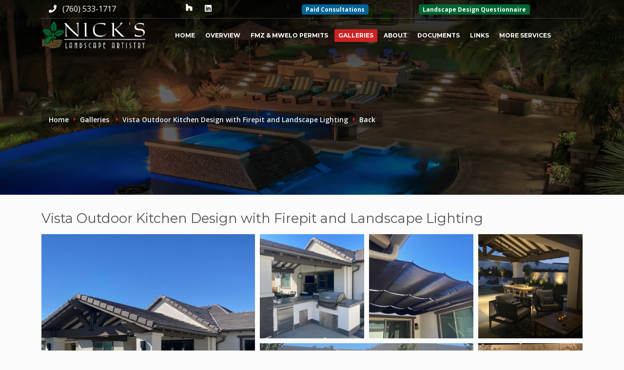

--- FILE ---
content_type: text/html
request_url: http://www.nickslandscape.com/pg-vista-outdoor-kitchen-design-with-firepit-and-landscape-lighting.htm
body_size: 5514
content:
<!doctype html>
<html dir="ltr" lang="en-US" class="no-js">
<head>

	<!-- meta -->
	<meta http-equiv="content-type" content="text/html; charset=utf-8" />
	<meta name="viewport" content="width=device-width, initial-scale=1, shrink-to-fit=no">
	<meta name="description" content="Vista Outdoor Kitchen Design with Firepit and Landscape Lighting Gallery of Landscape Architect Nick Martin">
	
	<!-- Title -->
	<title>Vista Outdoor Kitchen Design with Firepit and Landscape Lighting Gallery of Landscape Architect Nick Martin</title>

	<!-- iDevices & Retina Favicons -->
	<link rel="apple-touch-icon-precomposed" type="image/x-icon" href="images/favicons/apple-touch-icon-72x72.png" sizes="72x72" />
	<link rel="apple-touch-icon-precomposed" type="image/x-icon" href="images/favicons/apple-touch-icon-114x114.png" sizes="114x114" />
	<link rel="apple-touch-icon-precomposed" type="image/x-icon" href="images/favicons/apple-touch-icon-144x144.png" sizes="144x144" />
	<link rel="apple-touch-icon-precomposed" type="image/x-icon" href="images/favicons/apple-touch-icon.png" />

	<link rel="icon" type="image/png" href="images/favicons/favicon.png" sizes="32x32">
	<link href="https://fonts.googleapis.com/css?family=Open+Sans:300,400italic,400,600,600italic,700,800,800italic" rel="stylesheet" type="text/css">
	<link href="https://fonts.googleapis.com/css?family=Montserrat:400,700" rel="stylesheet" type="text/css">
	<link rel="stylesheet" href="css/bootstrap.css" type="text/css" media="all">
	<link rel="stylesheet" href="fonts/font-awesome/css/font-awesome.min.css" type="text/css" media="all">

	<!-- ***** Main + Responsive & Base sizing CSS Stylesheet ***** -->
	<link rel="stylesheet" href="css/template.css" type="text/css" media="all">
	<link rel="stylesheet" href="css/responsive.css" type="text/css" media="all">
	<link rel="stylesheet" href="css/base-sizing.css" type="text/css" media="all">
	<link rel="stylesheet" href="css/custom.css" type="text/css" />

	<!-- Modernizr Library -->
	<script type="text/javascript" src="js/modernizr.min.js"></script>

	<!-- jQuery Library -->
	<script type="text/javascript" src="js/jquery.js"></script>
</head>

<body>
	
		<!-- Page Wrapper -->
	<div id="page_wrapper">
		<!-- Header style 1 -->
		<header id="header" class="site-header cta_button" data-header-style="1">
			<!-- Header background -->
			<div class="kl-header-bg"></div>
			<!--/ Header background -->

			<!-- Header wrapper -->
			<div class="site-header-wrapper">
				<!-- Header Top wrapper -->
				<div class="site-header-top-wrapper">
					<!-- Header Top container -->
					<div class="siteheader-container container">
						<!-- Header Top -->
						
						<div class="row">
						<div class="col-sm-12 col-md-12 col-lg-2 whitetext">&nbsp;&nbsp;<i class="fa fa-phone"></i>&nbsp;&nbsp; (760) 533-1717</div>
							<div class="col-sm-12 col-md-12 col-lg-2 offset-1"><ul class="topnav social-icons sc--clean align-self-center">
									<li>
										<a href="http://www.houzz.com/pro/nickmartinla/__public" target="_blank" title="Houzz">
											<i class="fab"><svg xmlns="http://www.w3.org/2000/svg" height="1em" viewBox="0 0 448 512"><!--! Font Awesome Free 6.4.2 by @fontawesome - https://fontawesome.com License - https://fontawesome.com/license (Commercial License) Copyright 2023 Fonticons, Inc. --><path fill="#ffffff" d="M275.9 330.7H171.3V480H17V32h109.5v104.5l305.1 85.6V480H275.9z"/></svg></i>
										</a>
									</li>
									<li>
										<a href="https://www.linkedin.com/in/nick-martin-10bb9b10/" target="_blank" title="Linked In">
											<i class="fab fa-linkedin"></i>
										</a>
									</li>									
									
								</ul></div>
							<div class="col-sm-12 col-md-12 col-lg-3 whitetext"><a href="landscape-architect-paid-design-consultations.html" class="bluebox">Paid Consultations</a></div>
                            <div class="col-sm-12 col-md-12 col-lg-3 whitetext"><a href="your-outdoor-living-design-questionnaire.html" class="greenbox">Landscape Design Questionnaire</a></div>
						</div>

						<!-- Header separator -->
						<div class="separator site-header-separator"></div>
						<!--/ Header separator -->
					</div>
					<!--/ .siteheader-container .container -->
				</div>
				<!--/ Header Top wrapper -->

				<!-- Header Main wrapper -->
				<div class="site-header-main-wrapper d-flex">
					<!-- Header Main container -->
					<div class="siteheader-container container align-self-center">
						<!-- Header Main -->
						<div class="site-header-row site-header-main d-flex flex-row justify-content-between">
							<!-- Header Main Left Side -->
							<div class="site-header-main-left d-flex justify-content-start align-items-center">
								<!-- Logo container-->
								<div class="logo-container logosize--yes">
									<!-- Logo -->
									<h1 class="site-logo logo" id="logo">
										<a href="index.html" title="">
											<img src="images/nick-martin-landscape-architect-logo.png" class="logo-img" alt="Nick Martin Landscape Architect" title="Nick Martin Landscape Architect" />
										</a>
									</h1>
									<!--/ Logo -->

									
								</div>
								<!--/ logo container-->

								<!-- Separator -->
								<div class="separator visible-xxs"></div>
								<!--/ Separator -->
							</div>
							<!--/ .site-header-main-left -->

							<!-- Header Main Center Side -->
							<div class="site-header-main-center d-flex justify-content-center align-items-center">
								<!-- Main Menu wrapper -->
								<div class="main-menu-wrapper">
									<!-- Responsive menu trigger -->
									<div id="zn-res-menuwrapper">
										<a href="#" class="zn-res-trigger "></a>
									</div>
									<!--/ responsive menu trigger -->

									<!-- Main menu -->
									<div id="main-menu" class="main-nav zn_mega_wrapper">
										<ul id="menu-main-menu" class="main-menu zn_mega_menu">
                                            <li><a href="index.html">Home</a></li>
											<li><a href="overview-and-faq-of-nick-martin-landscape-architect.html">Overview</a></li>
											<li><a href="fire-department-plans-fmz-and-water-conservation-plans-mwelo-for-agency-permits.html">FMZ &amp; MWELO Permits</a></li>
											<li class="menu-item-has-children menu-item-mega-parent"><a href="galleries-of-san-diego-landscape-architect-nick-martin.htm">Galleries</a>
												<ul class="hg_mega_container row clearfix">
													<li class="menu-item-has-childern col-lg-6"><a href="#" class="zn_mega_title">Featured</a>
														<ul class="clearfix">
<li><a href="pg-modern-landscape-designer.htm">Modern Landscape Design</a></li>
<li><a href="pg-del-mar-outdoor-living-and-pool-design.htm">Del Mar Outdoor Living and Pool Design</a></li>
<li><a href="pg-fairbanks-ranch-landscape-architect-and-design.htm">Fairbanks Ranch Landscape Architect and Design</a></li>
<li><a href="pg-vista-outdoor-kitchen-design-with-firepit-and-landscape-lighting.htm">Vista Outdoor Kitchen Design with Firepit and Landscape Lighting
</a></li>
<li><a href="pg-poway-outdoor-living-design-featured-in-san-diego-home-and-gardens-magazine.htm">San Diego Home &amp; Gardens Magazine Summer 2018</a></li>
<li><a href="pg-san-diego-outdoor-living-spaces-from-3d-to-final.html">Recently Completed from 3D to Final</a></li>
<li><a href="pg-san-diego-modern-sophisticated-family-outdoor-living.html">Modern Sophisticated Family Outdoor Living</a></li>
<li><a href="pg-san-diego-outdoor-living-room-and-pool-design-featured-project.htm">Outdoor Living Room Featured Project</a></li>
<li><a href="pg-outdoor-living-room-with-play-area.htm">Outdoor Living Room w Play Area</a></li>
<li><a href="pg-san-diego-outdoor-living-spaces-with-bbq-island.htm">Outdoor Living Spaces w BBQ Island</a></li>
<li><a href="pg-san-diego-outdoor-living-spaces-w-pool-and-outdoor-kitchen.htm">Outdoor Living Spaces w Pool and Outdoor Kitchen</a></li>
<li><a href="pg-san-diego-outdoor-living-spaces-w-pool-and-patio.htm">Outdoor Living Spaces w Pool and Patio</a></li>
<li><a href="pg-san-diego-outdoor-living-spaces-pool-and-firepit.htm">Outdoor Living Spaces w Pool and Firepit</a></li>
<li><a href="pg-outdoor-living-areas-with-firepits.htm">Outdoor Living Areas w Fire Pits</a></li>
<li><a href="pg-san-diego-xeriscape-drought-resistant-landscape-design.htm">Xeriscape Drought Resistant Landscaping</a></li>
<li><a href="pg-bbqs-outdoor-kitchens-fireplaces.htm">BBQ's Outdoor Kitchens Fireplaces</a></li>

														</ul>
													</li>
													<li class="menu-item-has-childern col-lg-6"><a href="#" class="zn_mega_title">More </a>
														<ul class="clearfix">
<li><a href="pg-cad-outdoor-living.htm">Outdoor Living CAD Drawings</a></li>
<li><a href="pg-patios-design-san-diego.htm">Outdoor Living Patio Covers</a></li>
<li><a href="san-diego-landscape-architect-video-prism-by-premier-pools-and-spas-wet-edge-technologies.htm">VIDEO Prism Matrix</a></li>	
<li><a href="pg-san-diego-custom-pool-designer.htm">Pool Design</a></li>
<li><a href="pg-san-diego-pool-and-water-feature-designer.htm">Pool Design and Water Features</a></li>
<li><a href="pg-award-winning-pool-studio-designer.htm">Pool Studio Award Winning Designer</a></li>
<li><a href="pg-curb-appeal.htm">Curb Appeal</a></li>
<li><a href="pg-featured2009.htm">Design Cad to Finish</a></li>
<li><a href="pg-fences.htm">Fences</a></li>
<li><a href="pg-fountains-designer-san-diego.htm">Fountains</a></li>
<li><a href="pg-concrete-hardscape-for-outdoor-living-spaces.htm">Hardscape</a></li>
<li><a href="pg-historical-long-waterman-mansion.htm">Historical Long Waterman Mansion</a></li>
<li><a href="pg-san-diego-landscape-lighting-design.htm">Landscape Lighting</a></li>
<li><a href="pg-western-pavers.htm">Western Pavers &amp; Belgard</a></li>

														</ul>
													</li>
													
												</ul>
											</li>
											
											
											
											<li class="menu-item-has-children"><a href="about-san-diego-landscape-architect-nick-martin.html">About</a>
												<ul class="sub-menu clearfix">
													<li><a href="contact-nick-martin-san-diego-landscape-architect.htm">Contact</a></li>
													<li><a href="press-and-articles-about-nick-martin-san-diego-landscape-architect.htm">Press</a></li>
													<li><a href="testimonials-nick-martin-san-diego-landscape-architect.htm">Testimonials</a></li>	
                                                    <li><a href="clca-invitation.htm">California Landscape Contractors Association </a></li>
													<li><a href="privacy.htm">Privacy</a></li>
												</ul>
											</li>
											
																					
											<li class="menu-item-has-children"><a href="construction-documents-of-san-diego-landscape-architect-nick-martin.htm">Documents</a>
												<ul class="sub-menu clearfix">
													<li><a href="color-renderings-of-san-diego-landscape-architect-nick-martin.htm">Color Renderings</a></li>
                                                    <li><a href="text/Nick-Martin-Design-Process-Chart.pdf" target="_blank">Design Process Flow Chart (PDF)</a></li>
													<li><a href="construction-documents-of-san-diego-landscape-architect-nick-martin.htm">Design To Cad To Finish</a></li>
													<li><a href="text/Evidence-of-Insurance.pdf" target="_blank">Evidence of Insurance (PDF)</a></li>
												</ul>
											</li>
											
											<li class="menu-item-has-children"><a href="links-to-quality-outdoor-living-contractors-and-vendors.html">Links</a>
												<ul class="sub-menu clearfix">
													<li><a href="links-to-quality-outdoor-living-contractors-and-vendors.html">Consumer Links</a></li>
													<li><a href="san-diego-outdoor-kitchens-outdoor-living-rooms-links.html">Outdoor Kitchens / Living Rooms</a></li>
												</ul>
											</li>
											
											<li class="menu-item-has-children"><a href="#">More Services</a>
<ul class="sub-menu clearfix">
<li><a href="landscape-architect-paid-design-consultations.html">Paid Consultations</a></li>
<li><a href="landscape-architect-legal-land-survey-services.html">Legal Land Survey Services</a></li>
</ul>
</li>
											
										</ul>
									</div>
									<!--/ Main menu -->
								</div>
								<!--/ .main-menu-wrapper -->
							</div>
							<!--/ .site-header-main-center -->

							
						</div>
						<!--/ .site-header-row .site-header-main -->
					</div>
					<!--/ .siteheader-container .container -->
				</div>
				<!--/ Header Main wrapper -->
			</div>
			<!--/ Header wrapper -->
		</header>
		<!-- / Header style 1 -->
        
		
        	<!-- Page sub-header with dark blue color(.uh_flat_dark_blue) + Bottom mask style 3 -->
		<div id="page_header" class="page-subheader site-subheader-cst uh_flat_dark_blue ">
			<div class="bggallery"></div>

			
			<!-- Sub-Header content wrapper -->
			<div class="ph-content-wrap d-flex">
				<div class="container align-self-center">
					<div class="row">
						<div class="col-sm-12 col-md-12 col-lg-12">
							<!-- Breadcrumbs -->
							<ul class="breadcrumbs fixclear">
								<li><a href="index.html">Home</a></li>
								<li> <a href="galleries-of-san-diego-landscape-architect-nick-martin.htm">Galleries</a> </li>
								<li>Vista Outdoor Kitchen Design with Firepit and Landscape Lighting</li>
                                <li><a href="javascript:history.go(-1)">Back</a></li>
							</ul>
							<!--/ Breadcrumbs -->

							

							<div class="clearfix"></div>
						</div>
						<!--/ col-sm-12 col-md-6 col-lg-6 -->

						
						<!--/ col-sm-12 col-md-6 col-lg-6 -->
					</div>
					<!--/ row -->
				</div>
				<!--/ .container .align-self-center -->
			</div>
			<!--/ Sub-Header content wrapper .d-flex -->

			<!-- Sub-header Bottom mask style 3 -->
			
		</div>
		<!--/ Page sub-header with dark blue color + Bottom mask style 3 -->

		<!-- Photo gallery section with custom paddings -->
		<section class="hg_section pt-30 pb-100">
			<div class="container">
				<div class="row">
					<div class="col-sm-12 col-md-12">
						<h1>Vista Outdoor Kitchen Design with Firepit and Landscape Lighting</h1>

						<!-- Grid Photo Gallery square ratio element container -->
						<div class="gridPhotoGallery-container">
							<div class="gridPhotoGallery mfp-gallery misc gridPhotoGallery--ratio-square gridPhotoGallery--cols-5" data-cols="5">
								<!-- Grid photo gallery size helper -->
								<div class="gridPhotoGallery__item gridPhotoGallery__item--sizer">
								</div>
								<!--/ Grid photo gallery size helper -->
                                  <div class="gridPhotoGallery__item gridPhotoGalleryItem--w2">
									
									<a title="Vista Outdoor Kitchen Design with Firepit and Landscape Lighting" class="gridPhotoGalleryItem--h2 gridPhotoGallery__link " data-lightbox="mfp" data-mfp="image" href="images/landscape-architect-galleries/vista-outdoor-kitchen-design-with-firepit-and-landscape-lighting-1.jpg">
										
										<div class="gridPhotoGallery__img" style="background-image: url(images/landscape-architect-galleries/vista-outdoor-kitchen-design-with-firepit-and-landscape-lighting-1.jpg)">
										</div>
										
										<i class="kl-icon fas fa-search circled-icon ci-small"></i>
										
									</a>
									
								</div>
								<!--end picture -->
  <div class="gridPhotoGallery__item gridPhotoGalleryItem--w1">
									
									<a title="Vista Outdoor Kitchen Design with Firepit and Landscape Lighting" class="gridPhotoGalleryItem--h1 gridPhotoGallery__link " data-lightbox="mfp" data-mfp="image" href="images/landscape-architect-galleries/vista-outdoor-kitchen-design-with-firepit-and-landscape-lighting-2.jpg">
										
										<div class="gridPhotoGallery__img" style="background-image: url(images/landscape-architect-galleries/vista-outdoor-kitchen-design-with-firepit-and-landscape-lighting-2.jpg)">
										</div>
										
										<i class="kl-icon fas fa-search circled-icon ci-small"></i>
										
									</a>
									
								</div>
								<!--end picture -->
  <div class="gridPhotoGallery__item gridPhotoGalleryItem--w1">
									
									<a title="Vista Outdoor Kitchen Design with Firepit and Landscape Lighting" class="gridPhotoGalleryItem--h1 gridPhotoGallery__link " data-lightbox="mfp" data-mfp="image" href="images/landscape-architect-galleries/vista-outdoor-kitchen-design-with-firepit-and-landscape-lighting-3.jpg">
										
										<div class="gridPhotoGallery__img" style="background-image: url(images/landscape-architect-galleries/vista-outdoor-kitchen-design-with-firepit-and-landscape-lighting-3.jpg)">
										</div>
										
										<i class="kl-icon fas fa-search circled-icon ci-small"></i>
										
									</a>
									
								</div>
								<!--end picture -->
  <div class="gridPhotoGallery__item gridPhotoGalleryItem--w2">
									
									<a title="Vista Outdoor Kitchen Design with Firepit and Landscape Lighting" class="gridPhotoGalleryItem--h2 gridPhotoGallery__link " data-lightbox="mfp" data-mfp="image" href="images/landscape-architect-galleries/vista-outdoor-kitchen-design-with-firepit-and-landscape-lighting-4.jpg">
										
										<div class="gridPhotoGallery__img" style="background-image: url(images/landscape-architect-galleries/vista-outdoor-kitchen-design-with-firepit-and-landscape-lighting-4.jpg)">
										</div>
										
										<i class="kl-icon fas fa-search circled-icon ci-small"></i>
										
									</a>
									
								</div>
								<!--end picture -->
  <div class="gridPhotoGallery__item gridPhotoGalleryItem--w1">
									
									<a title="Vista Outdoor Kitchen Design with Firepit and Landscape Lighting" class="gridPhotoGalleryItem--h1 gridPhotoGallery__link " data-lightbox="mfp" data-mfp="image" href="images/landscape-architect-galleries/vista-outdoor-kitchen-design-with-firepit-and-landscape-lighting-5.jpg">
										
										<div class="gridPhotoGallery__img" style="background-image: url(images/landscape-architect-galleries/vista-outdoor-kitchen-design-with-firepit-and-landscape-lighting-5.jpg)">
										</div>
										
										<i class="kl-icon fas fa-search circled-icon ci-small"></i>
										
									</a>
									
								</div>
								<!--end picture -->
  <div class="gridPhotoGallery__item gridPhotoGalleryItem--w2">
									
									<a title="Vista Outdoor Kitchen Design with Firepit and Landscape Lighting" class="gridPhotoGalleryItem--h1 gridPhotoGallery__link " data-lightbox="mfp" data-mfp="image" href="images/landscape-architect-galleries/vista-outdoor-kitchen-design-with-firepit-and-landscape-lighting-6.jpg">
										
										<div class="gridPhotoGallery__img" style="background-image: url(images/landscape-architect-galleries/vista-outdoor-kitchen-design-with-firepit-and-landscape-lighting-6.jpg)">
										</div>
										
										<i class="kl-icon fas fa-search circled-icon ci-small"></i>
										
									</a>
									
								</div>
								<!--end picture -->
  <div class="gridPhotoGallery__item gridPhotoGalleryItem--w1">
									
									<a title="Vista Outdoor Kitchen Design with Firepit and Landscape Lighting" class="gridPhotoGalleryItem--h1 gridPhotoGallery__link " data-lightbox="mfp" data-mfp="image" href="images/landscape-architect-galleries/vista-outdoor-kitchen-design-with-firepit-and-landscape-lighting-7.jpg">
										
										<div class="gridPhotoGallery__img" style="background-image: url(images/landscape-architect-galleries/vista-outdoor-kitchen-design-with-firepit-and-landscape-lighting-7.jpg)">
										</div>
										
										<i class="kl-icon fas fa-search circled-icon ci-small"></i>
										
									</a>
									
								</div>
								<!--end picture -->
  
								
							</div>
							<!--/ .gridPhotoGallery ratio-square cols-4 -->
						</div>
						<!--/ Grid Photo Gallery square ratio element container -->
					</div>
					<!--/ col-sm-12 col-md-12 -->
				</div>
				<!--/ row -->
			</div>
			<!--/ container -->
		</section>
		<!--/ Photo gallery section with custom paddings -->

		<!-- Call out banner style 2 section with custom background color and paddings -->
		<section class="hg_section bg-white pt-70 pb-30">
			<div class="container">
				<div class="row">
					<div class="col-sm-12 col-md-12">
						<!-- Call-out banner element - style 2 -->
						<div class="callout-banner clearfix">
							<div class="row">
								<div class="col-sm-12 col-md-9 col-lg-10">
									<!-- Title -->
									<h3 class="m_title">
										<span class="fw-thin">
											An award-winning outdoor living specialist in custom residential Garden &amp; Landscape design, Nick Martin can turn an ordinary landscape <span class="fw-semibold">into something truly wonderful.</span>
										</span>
									</h3>
									<!--/ Title -->

									
								</div>
								<!--/ col-sm-12 col-md-9 col-lg-10 -->

								<div class="col-sm-12 col-md-3 col-lg-2 d-flex align-self-center justify-content-center">
									<!-- Rectangle hover link -->
									<a href="galleries-of-san-diego-landscape-architect-nick-martin.htm" class="circlehover style2" data-size="" data-position="top-left" data-align="right" title="">
										<!-- Text -->
										<span class="text">
											Back to All <span class="fw-normal">Galleries</span>
										</span>
										<!--/ Text -->

										
									</a>
									<!--/ Rectangle hover link -->
								</div>
								<!--/ col-sm-12 col-md-3 col-lg-2 d-flex align-self-center justify-content-center -->
							</div>
							<!--/ row -->
						</div>
						<!--/ Call-out banner element - style 2 -->
					</div>
					<!--/ col-sm-12 col-md-12 -->
				</div>
				<!--/ row -->
			</div>
			<!--/ container -->
		</section>
		<!--/ Call out banner style 2 section with custom background color and paddings -->


		<!-- Footer - Default Style 1 -->
		<footer id="footer" data-footer-style="1">
			<div class="container">
				<div class="row">
					<div class="col-sm-12 col-md-4 mb-30">
						<!-- Title -->
						<h3 class="title m_title">
							Site Links
						</h3>

						<div class="sbs">
							<ul class="menu">
								<li><a href="index.html">Home</a></li>
                                <li><a href="overview-and-faq-of-nick-martin-landscape-architect.html">Overview</a></li>
											<li><a href="fire-department-plans-fmz-and-water-conservation-plans-mwelo-for-agency-permits.html">FMZ &amp; MWELO Permits</a></li>
											<li><a href="galleries-of-san-diego-landscape-architect-nick-martin.htm">Galleries</a></li>
								<li><a href="about-san-diego-landscape-architect-nick-martin.html">About</a></li>
								<li><a href="testimonials-nick-martin-san-diego-landscape-architect.htm">Testimonials</a></li>
								<li><a href="press-and-articles-about-nick-martin-san-diego-landscape-architect.htm">Press</a></li>
								<li><a href="construction-documents-of-san-diego-landscape-architect-nick-martin.htm">Documents</a></li>
								<li><a href="links-to-quality-outdoor-living-contractors-and-vendors.html">Links</a></li>
								<li><a href="landscape-architect-paid-design-consultations.html">Paid Consultations</a></li>
								<li><a href="contact-nick-martin-san-diego-landscape-architect.htm">Contact</a></li>
							</ul>
						</div>
					</div>
					<!--/ col-sm-12 col-md-5 mb-30 -->

					<div class="col-sm-12 col-md-4 mb-30">
						<div class="newsletter-signup">
							
							<h3 class="title m_title">
							Landscape Design Questionnaire
						</h3>

							<p>
								Nick Martins' <a href="your-outdoor-living-design-questionnaire.html">Landscape Design Questionnaire</a> allows you to describe exactly what you're looking for in your Outdoor Living Environment. Nick will review your information and contact you to discuss doing a professional design. <br><br> 
								<a href="your-outdoor-living-design-questionnaire.html" class="greenbox">Landscape Design Questionnaire</a>
						  </p>

					  </div><!-- end newsletter-signup -->
					</div>
					<!-- col-sm-12 col-md-4 mb-30 -->

					<div class="col-sm-12 col-md-3 mb-30">
						<!-- Title -->
						<h3 class="title m_title">
							Contact Nick Martin 
						</h3>

						<!-- Contact details -->
						<div class="contact-details">
							

						  <p>
								Office location:<br> 3173 Willow Tree Lane <br>
Escondido CA 92027<br> 
Cell: (760) 533-1717<br>
E-mail: <a href="mailto:nick@nickslandscape.com">nick@nickslandscape.com</a> </p>

							
						</div>
						<!--/ .contact-details -->
					</div>
					<!--/ col-sm-12 col-md-3 mb-30 -->
				</div>
				<!--/ row -->

				
				<!--/ row -->

				<div class="row">
					<div class="col-sm-12">
						<div class="bottom clearfix">
							<!-- social-icons -->
							<ul class="social-icons sc--clean clearfix">
								
								<li>
										<a href="http://www.houzz.com/pro/nickmartinla/__public" target="_blank" title="Houzz">
											<i class="fab"><svg xmlns="http://www.w3.org/2000/svg" height="1em" viewBox="0 0 448 512"><!--! Font Awesome Free 6.4.2 by @fontawesome - https://fontawesome.com License - https://fontawesome.com/license (Commercial License) Copyright 2023 Fonticons, Inc. --><path fill="#ffffff" d="M275.9 330.7H171.3V480H17V32h109.5v104.5l305.1 85.6V480H275.9z"/></svg></i>
										</a>
									</li>
                                <li>
										<a href="https://www.instagram.com/nickmartinla" target="_blank" title="Instagram">
											<i class="fab fa-instagram"></i>
										</a>
									</li> <li>
										 <a href="https://x.com/nickmartinla" target="_blank"><i class="fa topper"><svg xmlns="http://www.w3.org/2000/svg" height="1.0em" viewBox="0 0 512 512"><!--! Font Awesome Free 6.4.2 by @fontawesome - https://fontawesome.com License - https://fontawesome.com/license (Commercial License) Copyright 2023 Fonticons, Inc. --><path fill="#ffffff" d="M389.2 48h70.6L305.6 224.2 487 464H345L233.7 318.6 106.5 464H35.8L200.7 275.5 26.8 48H172.4L272.9 180.9 389.2 48zM364.4 421.8h39.1L151.1 88h-42L364.4 421.8z"/></svg></i></a>
									</li>
									
									<li>
										<a href="https://www.linkedin.com/in/nick-martin-10bb9b10/" target="_blank" title="Linked In">
											<i class="fab fa-linkedin"></i>
										</a>
									</li>
								
							</ul>
							<!--/ social-icons -->

							<!-- copyright -->
							<div class="copyright">
								<a href="index.html">
									<img src="images/nick-martin-landscape-architect-logo.png" alt="Nick Martin San Diego Landscape Architect">
								</a>
								
								<p>
									&copy; 2026 Nick Martin San Diego Landscape Architect<br> LIC# LLA 3138 (760) 533-1717
							  </p>
							</div>
							<!--/ copyright -->
						</div>
						<!--/ bottom -->
					</div>
					<!--/ col-sm-12 -->
				</div>
				<!--/ row -->
			</div>
			<!--/ container -->
		</footer>
		<!--/ Footer - Default Style 1 -->
	</div>
	<!--/ Page Wrapper -->

		

	<!-- ToTop trigger -->
	<a href="#" id="totop">TOP</a>
	<!--/ ToTop trigger -->



	<!-- JS FILES // These should be loaded in every page -->
	<script type="text/javascript" src="js/bootstrap.min.js"></script>
	<script type="text/javascript" src="js/kl-plugins.js"></script>

	<!-- JS FILES // Loaded on this page -->
	<!-- Required script for sorting (masonry) elements - Isotope filter -->
	<script type="text/javascript" src="js/plugins/jquery.isotope.min.js"></script>

	<!-- Required js trigger for Photo Gallery element -->
	<script type="text/javascript" src="js/trigger/kl-gridphotogallery.js"></script>

	<!-- Custom JS codes -->
	<script type="text/javascript" src="js/kl-scripts.js"></script>

	<!-- Custom user JS codes -->
	<script type="text/javascript" src="js/kl-custom.js"></script>
	
	
</body>
</html>

--- FILE ---
content_type: text/css
request_url: http://www.nickslandscape.com/css/responsive.css
body_size: 14434
content:
/* ==========================================================================

	Responsive CSS Stylesheet.

	This stylesheet contains responsive styles for Kallyas Template.
	We'll just add tweaks however this will contains the future 
	responsive updates styles of this template. 
	
	Do not change nothing as it will be constantly updated and your work might 
	get overwritten.

========================================================================== */


.clearfix { *zoom: 1; }
.hide-text { font: 0/0 a; color: transparent; text-shadow: none; background-color: transparent; border: 0;}
.input-block-level { display: block; width: 100%; min-height: 30px;}
.visible-xxs { display: none!important;}
.hidden-xxs { display: block!important;}
@-ms-viewport { width: device-width;}
.hidden { display: none; visibility: hidden;}

.visible-phone { display: none !important;}
.visible-tablet { display: none !important;}
.hidden-desktop { display: none !important;}
.visible-desktop { display: inherit !important;}
.visible-print { display: none !important;}
@media print {
	.visible-print { display: inherit !important;}
	.hidden-print { display: none !important;}
}

@media (min-width: 768px) and (max-width: 992px) {
	.hidden-desktop { display: inherit !important;}
	.visible-desktop { display: none !important ;}
	.visible-tablet { display: inherit !important;}
	.hidden-tablet { display: none !important;}
	.form-horizontal .control-group { margin-bottom: 10px;}
	.contact_form .form-horizontal .controls { margin-left: 0;}
}


/*-----------------------------------------------------------------------------------*/
/*  Kallyas EDIT
/*-----------------------------------------------------------------------------------*/

/* Higher screens+ */
@media only screen and (min-width : 1921px){
	/* Force full width images on higher res like 1921+ wide */
	.force-img-fullwidth .slides li img {width:100%;}
}


/** Desktop+ **/
@media (min-width: 1200px) {

	body input,
	body textarea,
	body .uneditable-input {margin-left: 0; }

	body .thumbnails {margin-left: -30px; }
	body .thumbnails > li {margin-left: 30px; }

	/*-----------------------------------------------------------------------------------*/
	/*  Kallyas EDIT
	/*-----------------------------------------------------------------------------------*/

	
	/**** Header ****/
		.site-header-main-center {margin-right: auto; margin-left: 50px;}
		.chaser .main-menu .hg_mega_container {width: 1110px;}
		body.boxed-layout.sticky-header #header {left: auto; width: 1194px;}

		/*** Header Styles ***/
		

		/** Header style 9 **/
		.site-header[data-header-style="9"] .main-nav {margin-left: 50px;}
		
	/**** end Header ****/


	/**** Elements ****/

		/* Button element Width presets */
		.btn-fullwidth {width:100%;}
		.btn-halfwidth {width:50%;}
		.btn-third {width:33.33%;}
		.btn-forth {width:25%;}


		.rev_slider,
		.rev_slider_wrapper {height: 780px;}
		
		body #footer .contact-details {}


		.newsletter-signup input {border: none; width: calc(90% - 83px);}
		.newsletter-signup input[type=submit] {margin-left: -7px; border-bottom-left-radius: 0; border-top-left-radius: 0;}

		.latest_posts.default-style.kl-style-2 .lp-title {height: 350px;}
		.latest_posts.default-style.kl-style-2 .lp-title .m_title {font-size: 3.3rem;}
		.latest_posts.default-style.kl-style-2 .post {margin-bottom: 20px;}

		/* Action box */
		.action_box .action_box_content.partners-carousel {display: initial;}


		/* Stage image box */
		.stage-ibx__point {display:block; position:absolute; opacity:0; width:0; height:0; -webkit-transition: opacity 1s ease-out; transition: opacity 1s ease-out;}
		.stage-ibx__point:after {content:'';position: absolute; left: 0; top: 0; width:10px; height:10px; margin-left:-5px; margin-top:-5px; display: block; background: rgba(255, 255, 255, 0.6); box-shadow: 0 0 0 3px #FFFFFF; border-radius: 50%; -webkit-transition: box-shadow .2s ease-out, -webkit-transform .2s ease-out; transition: box-shadow .2s ease-out, transform .2s ease-out; background: rgba(40,204,229,0.6); box-shadow: 0 0 0 3px #28cce5;}
		.stage-ibx__point:hover:after,
		.stage-ibx__point.kl-ib-point-active:after { box-shadow: 0 0 0 5px #28cce5,0 4px 10px #000; -webkit-transform:scale(1.4); -ms-transform:scale(1.4); transform:scale(1.4); }
		.stage-ibx__point[data-title]:before {content:attr(data-title); position:absolute; bottom:100%; left:50%; min-width: 100px; transform:translateX(-50%); background:rgba(0,0,0,0.9); color:#fff; font-size: 12px; line-height: 1.4; padding: 6px 3px; text-align: center; border-radius: 3px; margin-bottom: 30px;visibility: hidden;opacity: 0;transition: opacity .2s ease-out .1s,visibility .2s ease-out .1s,margin-bottom .2s ease-out .1s;}
		.stage-ibx__point[data-title]:hover:before,
		.stage-ibx__point[data-title].kl-ib-point-active:before {opacity:1; visibility:visible; margin-bottom:20px}

		.screenshot-box .left-side h3.title {font-size: 1.5rem; font-weight: 100; margin-top: 20px;}

		.media-container {height:300px;}

		/* Recent work carousel */
		.container-fluid .recentwork_carousel__left {padding-left:-webkit-calc( (100vw - (1200px - 15px) ) / 2 ) !important; padding-left:calc( (100vw - (1200px - 15px) ) / 2 ) !important;}

		/* Static content If it has height */
		.static-content--height .static-content__inner {position: relative;}
		.static-content--height .static-content__inner:not(.container) {position: absolute; width: 100%;}

		/* Immersive video */
		.cd-immersive-video {padding: 0 calc(50% - 510px);}


		/* Recent work v2 style element */
		.recentwork_carousel--2.container {max-width: 100%;}

		/* Video section */
		.section-video-icons .left-side .kl-iconbox__desc {padding-left: 100px;}
		.section-video-icons .right-side .kl-iconbox__desc {padding-right: 100px;}

		/* Devices element */
		.tablet-device img {padding: 14.4% 12% 1%;}
	/**** end Elements ****/


	/* BOXED VERSION tweaks */
		body.boxed-layout #page_wrapper,
		body.boxed-layout .support_panel {width:1200px; border-left: 3px solid #fff; border-right: 3px solid #fff; margin:0 auto; background:#f5f5f5; box-shadow: 0 0 10px rgba(0, 0, 0, 0.4);}
		body.boxed-layout .support-panel-close { top: 0; right: 0; border-radius: 0; }
		body.boxed-layout .support_panel { background-color: #fff; }

		body.boxed-layout .screenshot-box .screenshot-slider,
		body.boxed-layout .screenshot-box .screenshot-slider { height: 364px !important;}

		body.boxed-layout .hg_col_eq_last { padding-right: 0;}
		body.boxed-layout .container-fluid .recentwork_carousel__left { padding-left: 30px; }

		body.boxed-layout .kl-iconbox__content-wrapper {clear: both;}

		body.boxed-layout .skills-responsive-diagram {padding-bottom: 70%;}
		body.boxed-layout .kl-skills-legend.legend-topright {left: 80%;}

		body.boxed-layout .world-office.stockholm {top: 7px !important; left: 331px !important;}
		body.boxed-layout .world-office.bucharest {top: 87px !important; left: 343px !important;}
		body.boxed-layout .world-office.sydney {top: 225px !important; left: 545px !important;}
		body.boxed-layout .world-office.botswana {top: 196px !important; left: 340px !important;}
		body.boxed-layout .world-office.quebec {top: 62px !important; left: 152px !important;}
		body.boxed-layout .world-office.newyork {top: 83px !important; left: 163px !important;}

		body.boxed-layout.isometric #page_wrapper {background: linear-gradient(90deg, #58A8FB, #465683);}
	/* end BOXED VERSION tweaks */

	
	/*-----------------------------------------------------------------------------------*/
	/*  end Kallyas EDIT
	/*-----------------------------------------------------------------------------------*/
}


/** Laptop **/
@media (max-width: 1200px) {
	/*-----------------------------------------------------------------------------------*/
	/*  Kallyas EDIT
	/*-----------------------------------------------------------------------------------*/
	
	.container_fluid .row {padding-left: 15px; padding-right: 15px;}


	/**** Header ****/
		.support-panel-close { top: 5px; right: 5px; border-radius: 0; width: 40px; height: 40px; line-height: 40px;}


	/**** end Header ****/

	
	/**** Elements ****/
		.kl-iconbox--fright .kl-iconbox__icon-wrapper {float: right;}

		.world-map-offices {max-height: 550px; overflow: auto; max-width: calc(100% - 30px);}
		.world-map-offices .world-office {position: static;}
		.world-map-offices .world-office::before {display:none}
		.world-map-offices .office-details {opacity:1; visibility: visible; position: static; padding-bottom: 0;}

		.logos-bar {position: static; width: auto;}

		.media-container.custom-oh {overflow: hidden;}

		.kl-bg-source__bgimage.parallax {background-size: initial;}


		/* Action box */
		.action_box {text-align: center;}


		/* Big social */
		.bigsocialblock--style2 .bigsocialblock__social-icon {opacity: 0.25;}
		.bigsocialblock--style2 .bigsocialblock__item:hover .bigsocialblock__social-icon {opacity: 0.4;}

		/* Skills diagram */
		.kl-skills-diagram .kl-skills-legend {position: static; left: auto; top: auto;}

		/* Video background caption */
		.sc__video-line {font-size: 30px;}
		.sc--videobg:not(.static-content--fullscreen) {min-height: 500px;}
		.sc--videobg .static-content__inner {position: absolute; bottom:30px; width: 100%;}


		.section-video-icons .right-side,
		.section-video-icons .left-side {padding: 0 !important;}
		.section-video-icons .kl-iconbox__icon-wrapper {max-width: 220px;}

		/* Buttons */
		.btn {white-space: normal;}
		.btn-forth {min-width: 25%;}
	/**** end Elements ****/


	/*-----------------------------------------------------------------------------------*/
	/*  end Kallyas EDIT
	/*-----------------------------------------------------------------------------------*/
}


/** Laptop+ **/
@media (min-width: 992px) {
	.nav-collapse.collapse {height: auto !important; overflow: visible !important; }
	.v-hidden { visibility: hidden; }

	/*-----------------------------------------------------------------------------------*/
	/*  Kallyas EDIT
	/*-----------------------------------------------------------------------------------*/
	
		/**** Header ****/

			/*** Menu ***/
			.menu-item-mega-parent.dropdown { position: inherit !important;}
			body.one-page .main-nav > ul > li > a {font-size: 13px;}

			/*** Header Styles ***/
				/** Header style 3 **/
				.site-header[data-header-style="3"] .site-header-bottom {margin: 10px 0 15px;}
				

				/** Header style 4 **/
				.site-header[data-header-style="4"] .main-nav ul li:hover > .hg_mega_container {left: -215px;}
				.site-header[data-header-style="4"] .main-nav .hg_mega_container {width: 1110px;}
				.site-header[data-header-style="4"] .main-nav ul li:hover > .hg_mega_container {margin-top: 10px;}

				/** Header style 5 **/
				.site-header[data-header-style="5"] .main-nav ul li:hover > .hg_mega_container {left: -215px;}
				.site-header[data-header-style="5"] .main-nav .hg_mega_container {width: 1110px;}


				/** Header style 6 **/
				.site-header[data-header-style="6"] .main-nav ul li:hover > .hg_mega_container {left: -205px;}
				.site-header[data-header-style="6"] .main-nav .hg_mega_container {width: 1110px;}

				/** Header style 7 **/
				.site-header[data-header-style="7"] .main-nav ul li:hover > .hg_mega_container {left: -205px;}
				.site-header[data-header-style="7"] .main-nav .hg_mega_container {width: 1110px;}

				/** Header style 10 **/
				.site-header[data-header-style="10"] .main-nav .hg_mega_container {width: calc(100% - 15px);}
				.site-header[data-header-style="10"] .site-header-bottom {margin: 0px 0 15px;}
				body.sticky-header .site-header[data-header-style="10"].header--is-sticked .site-header-bottom {margin: 10px 0 15px;}

				/** Header style 11 **/
				.site-header[data-header-style="11"] .main-nav ul ul.sub-menu li:hover > ul {left: auto; right: 100%;}
				.site-header[data-header-style="11"] .site-header-main-wrapper .siteheader-container {padding-top: 10px; padding-bottom: 10px;}

				/** Header style 12 **/
				.site-header[data-header-style="12"] .main-nav>ul {display: inline-block; text-align: left;}
			/*** end Header Styles ***/
		/**** end Header ****/


		/**** Elements ****/
			.media-container.custom-height {height: 800px;}

			.left_sidebar {float:right;}

			/* Pricing table */
			.pricing-table-element .plan-column.featured {margin:-20px;}
			.pricing-table-element[data-columns="1"] .plan-column.featured {width: -webkit-calc(100% + 40px); width: calc(100% + 40px);}
			.pricing-table-element[data-columns="2"] .plan-column.featured {width: -webkit-calc(50% + 40px); width: calc(50% + 40px);}
			.pricing-table-element[data-columns="3"] .plan-column.featured {width: -webkit-calc(33.3333% + 40px); width: calc(33.3333% + 40px); }
			.pricing-table-element[data-columns="4"] .plan-column.featured {width: -webkit-calc(25% + 40px); width: calc(25% + 40px);}
			.pricing-table-element[data-columns="5"] .plan-column.featured {width: -webkit-calc(20% + 40px); width: calc(20% + 40px);}


			/* Static content If it's fullscreen */
			.static-content--fullscreen {height:100vh;}
			.static-content--fullscreen .static-content__inner {position: relative; top: 50%; -webkit-transform: translateY(-50%); -ms-transform: translateY(-50%); transform: translateY(-50%);}
		/**** end Elements ****/

	/*-----------------------------------------------------------------------------------*/
	/*  end Kallyas EDIT
	/*-----------------------------------------------------------------------------------*/
}


/** Laptop **/
@media (min-width: 992px) and (max-width: 1199px) {
	/*-----------------------------------------------------------------------------------*/
	/*  Kallyas EDIT
	/*-----------------------------------------------------------------------------------*/


	/**** Header ****/
		.site-header-main-center {margin-right: auto; margin-left: 30px;}
		.main-nav > ul > li > a {font-size: 12px;}
		.main-nav ul ul.sub-menu li a {font-size: 10px;}
		.main-nav .hg_mega_container li a {font-size: 10px;}
		.chaser .main-menu li a { font-size: 10px;}
		.chaser .main-menu .hg_mega_container {width: 940px;}

		/*** Header Styles ***/
			.site-header .topnav .topnav-item,
			.site-header .topnav > a, 
			.site-header .topnav > .topnav-item span,
			.site-header .kl-header-toptext,
			.site-header .kl-header-toptext a,
			.site-header .topnav.topnav--lang .toplang-item a {font-size: 0.7rem;}


		/** Header style 1 **/
		.site-header[data-header-style="1"] .main-nav > ul > li > a {font-size: 0.7rem;}



		/** Header style 4 **/
		.site-header[data-header-style="4"] .main-menu-wrapper,
		.site-header[data-header-style="4"] .main-nav {margin-left: 0;}

		.site-header[data-header-style="4"] .main-nav > ul > li > a {font-size: 0.7rem;}
		.site-header[data-header-style="4"] .main-nav .hg_mega_container li a {font-size: 0.7rem;}
		.site-header[data-header-style="4"] .main-nav ul ul.sub-menu li a {font-size: 0.7rem;}

		.site-header[data-header-style="4"] .ctabutton {margin-left: 0;}

		.site-header[data-header-style="4"] .main-nav ul li:hover > .hg_mega_container {left: -205px;}
		.site-header[data-header-style="4"] .main-nav .hg_mega_container {width: 930px;}


		/** Header style 5 **/
		.site-header[data-header-style="5"] .main-nav > ul > li > a {font-size: 0.7rem;}
		.site-header[data-header-style="5"] .main-nav .hg_mega_container li a {font-size: 0.7rem;}
		.site-header[data-header-style="5"] .main-nav ul ul.sub-menu li a {font-size: 0.7rem;}

		.site-header[data-header-style="5"] .main-nav ul li:hover > .hg_mega_container {left: -205px;}
		.site-header[data-header-style="5"] .main-nav .hg_mega_container {width: 930px;}

		.site-header[data-header-style="5"] .kl-cta-ribbon {margin-left: 0;}

		
		/** Header style 6 **/
		.site-header[data-header-style="6"] .main-nav > ul > li > a {font-size: 0.7rem;}
		.site-header[data-header-style="6"] .main-nav .hg_mega_container li a {font-size: 0.7rem;}
		.site-header[data-header-style="6"] .main-nav ul ul.sub-menu li a {font-size: 0.7rem;}

		.site-header[data-header-style="6"] .ctabutton {margin-left: 0;}

		.site-header[data-header-style="6"] .main-nav ul li:hover > .hg_mega_container {left: -205px;}
		.site-header[data-header-style="6"] .main-nav .hg_mega_container {width: 930px;}


		/** Header style 7 **/
		.site-header[data-header-style="7"] .main-nav ul li:hover > .hg_mega_container {left: -170px;}
		.site-header[data-header-style="7"] .main-nav .hg_mega_container {width: 930px;}


		.site-header[data-header-style="7"] .ctabutton {margin-left: 0;}


		/** Header style 8 **/
		.site-header[data-header-style="8"] .main-nav > ul > li > a {font-size: 0.7rem;}
		.site-header[data-header-style="8"] .main-nav .hg_mega_container li a {font-size: 0.7rem;}
		.site-header[data-header-style="8"] .main-nav ul ul.sub-menu li a {font-size: 0.7rem;}
		.site-header[data-header-style="8"] .ctabutton {margin-left: 12px;}


		/** Header style 9 **/
		.site-header[data-header-style="9"] .main-nav > ul > li > a {font-size: 0.7rem;}
		.site-header[data-header-style="9"] .main-nav .hg_mega_container li a {font-size: 0.7rem;}
		.site-header[data-header-style="9"] .main-nav ul ul.sub-menu li a {font-size: 0.7rem;}


		/** Header style 11 **/
		.site-header[data-header-style="11"] .main-nav > ul > li > a {font-size: 0.7rem;}
		.site-header[data-header-style="11"] .main-nav .hg_mega_container li a {font-size: 0.7rem;}
		.site-header[data-header-style="11"] .main-nav ul ul.sub-menu li a {font-size: 0.7rem;}
	/**** end Header ****/


	/**** Elements ****/
		.kl-iconbox__content-wrapper {clear: both;}

		.newsletter-signup input { border: none; width: calc(90% - 62px);}
		.newsletter-signup input[type=submit] { width: 100px; margin-left: -14px; border-bottom-left-radius: 0; border-top-left-radius: 0;}

		.photogallery-widget .pg-thumb .pg-caption,
		.photogallery-widget .pg-thumb .pg-caption a {font-size: 12px; font-weight: 400; padding:10px 5px 0 10px;}

		/* Css Accordion (Latest posts 1) */
		.latest_posts-acc-inner, 
		.latest_posts-acc-item:hover ~ .latest_posts-acc-item > .latest_posts-acc-inner {width: 465px !important;}

		.latest_posts.default-style.kl-style-2 .lp-title {height: 289px;}

		/* Devices */
		.el-devimages--type-img .el-devimages__laptop {height: 490px; width: 850px;}
		.el-devimages--type-vector .el-devimages__laptop {height: 428px; width: 845px;}
		.el-devimages__frame {width: 900px; height: 490px;}
		.el-devimages--type-vector .el-devimages__smartphone {height: 330px; width: 166px;}
		.el-devimages--type-img .el-devimages__smartphone {height: 324px; width: 197px;}

		/* Big social */
		.bigsocialblock.count-4 .bigsocialblock__social-icon{border-width:5px; font-size: 60px; width: 120px; height: 120px; line-height: 110px; 
		left: -30px; bottom: -20px;}
		.bigsocialblock.count-5 .bigsocialblock__social-icon {border-width:5px; font-size: 50px; width: 100px; height: 100px; line-height: 90px; 
			left: -30px; bottom: -10px;}
		.bigsocialblock.count-4 .bigsocialblock__title,
		.bigsocialblock.count-5 .bigsocialblock__title {font-size: 16px;}

		/* Process steps */
		.process_steps--style2 .process_steps__container {padding-right: calc( ( ( 100vw - 970px ) / 2) + 15px );}
		.process_steps--style2 .process_steps__container:before {padding-right: calc( ( ( 100vw - 970px ) / 2) + 60px );}
		.process_steps--style2 .process_steps__intro {padding-left: calc( ( ( 100vw - 970px ) / 2) + 15px );}

		.statistic-box__title {font-size: 32px;}

		.media-container {height:400px;}

		/* Static content */
		.static-content__title {font-size: 48px;}
		.static-content__subtitle {font-size: 28px;}

		/* Boxes */
		.sc__boxes {margin-top: 50px;}
		.sc__boxes .static-content__infopop {margin: 0 20px; }

		/* Product loupe */
		.productzoom-style .sc__features li {font-size: 13px;}
		.productzoom-style .static-content__subtitle { font-size:20px; }
		.productzoom-style .row { margin-bottom:0; }

		/*Maps panel*/
		.kl-contentmaps__panel { left:calc( ( 100vw - 970px ) / 2 );}
	/**** end Elements ****/

	/*-----------------------------------------------------------------------------------*/
	/*  Kallyas EDIT
	/*-----------------------------------------------------------------------------------*/
}


/** Large Tablets **/
@media (max-width: 992px) {

	body {padding-top: 0; }
	.navbar-fixed-top,
	.navbar-fixed-bottom {position: static; }
	.navbar-fixed-top {margin-bottom: 20px; }
	.navbar-fixed-bottom {margin-top: 20px; }
	.navbar-fixed-top .navbar-inner,
	.navbar-fixed-bottom .navbar-inner {padding: 5px; }
	.navbar .container {width: auto; padding: 0; }
	.navbar .brand {padding-right: 10px; padding-left: 10px; margin: 0 0 0 -5px; }
	.nav-collapse {clear: both; }
	.nav-collapse .nav {float: none; margin: 0 0 10px; }
	.nav-collapse .nav > li {float: none; }
	.nav-collapse .nav > li > a {margin-bottom: 2px; }
	.nav-collapse .nav > .divider-vertical {display: none; }
	.nav-collapse .nav .nav-header {color: #777777; text-shadow: none; }
	.nav-collapse .nav > li > a,
	.nav-collapse .dropdown-menu a {padding: 9px 15px; font-weight: bold; color: #777777; border-radius: 3px; }
	.nav-collapse .btn {padding: 4px 10px 4px; font-weight: normal; border-radius: 4px; }
	.nav-collapse .dropdown-menu li + li a {margin-bottom: 2px; }
	.nav-collapse .nav > li > a:hover,
	.nav-collapse .nav > li > a:focus,
	.nav-collapse .dropdown-menu a:hover,
	.nav-collapse .dropdown-menu a:focus {background-color: #f2f2f2; }
	.navbar-inverse .nav-collapse .nav > li > a,
	.navbar-inverse .nav-collapse .dropdown-menu a {color: #999999; }
	.navbar-inverse .nav-collapse .nav > li > a:hover,
	.navbar-inverse .nav-collapse .nav > li > a:focus,
	.navbar-inverse .nav-collapse .dropdown-menu a:hover,
	.navbar-inverse .nav-collapse .dropdown-menu a:focus {background-color: #111111; }
	.nav-collapse.in .btn-group {padding: 0; margin-top: 5px; }
	.nav-collapse .dropdown-menu {position: static; top: auto; left: auto; display: none; float: none; max-width: none; padding: 0; margin: 0 15px; background-color: transparent; border: none; border-radius: 0; box-shadow: none; }
	.nav-collapse .open > .dropdown-menu {display: block; }
	.nav-collapse .dropdown-menu:before,
	.nav-collapse .dropdown-menu:after {display: none; }
	.nav-collapse .dropdown-menu .divider {display: none; }
	.nav-collapse .nav > li > .dropdown-menu:before,
	.nav-collapse .nav > li > .dropdown-menu:after {display: none; }
	.nav-collapse .navbar-form,
	.nav-collapse .navbar-search {float: none; padding: 10px 15px; margin: 10px 0; border-top: 1px solid #f2f2f2; border-bottom: 1px solid #f2f2f2; box-shadow: inset 0 1px 0 rgba(255, 255, 255, 0.1), 0 1px 0 rgba(255, 255, 255, 0.1); }
	.navbar-inverse .nav-collapse .navbar-form,
	.navbar-inverse .nav-collapse .navbar-search {border-top-color: #111111; border-bottom-color: #111111; }
	.navbar .nav-collapse .nav.pull-right {float: none; margin-left: 0; }
	.nav-collapse,
	.nav-collapse.collapse {height: 0; overflow: hidden; }
	.navbar .btn-navbar {display: block; }
	.navbar-static .navbar-inner {padding-right: 10px; padding-left: 10px; }


	/*-----------------------------------------------------------------------------------*/
	/*  Kallyas EDIT
	/*-----------------------------------------------------------------------------------*/

		body.boxed-layout #page_wrapper {width: 100%; border: 0;}
		body .kl-slideshow .scrollbarContainer {width: 100%;}
		.hg_section .full_width {margin-left: 15px; margin-right: 15px;}
	

		/**** Header ****/
			.topnav-item--text,
			.topnav .topnav-item .topnav-item--text {display: none;}
			.topnav {margin: 0 15px;}
			.support-info {margin: 0;}

			.site-header-main-center {margin-right: 30px; margin-left: auto;}
			.topnav.topnav--lang .languages .pPanel {right: -10px; left: auto;}

			.site-header .logo-container {padding: 10px 0;}

			/*** Header Styles ***/

			/** Header style 2 **/
			.site-header[data-header-style="2"] .kl-main-header .ctabutton {padding: 10px 10px 3px;}


			/** Header style 3 **/
			.site-header[data-header-style="3"] .kl-cta-ribbon {margin-top: -3px;}


			/** Header style 4 **/
			.site-header[data-header-style="4"] .main-menu-wrapper {text-align: right;}


			/** Header style 6 **/
			.site-header[data-header-style="6"] .main-menu-wrapper {text-align: right;}


			/** Header style 7 **/
			.site-header[data-header-style="7"] .kl-cta-ribbon {margin-top: 0;}
			body.sticky-header .site-header[data-header-style="7"].header--is-sticked .kl-cta-ribbon {margin-top: 5px;}


			/** Header style 8 **/
			.site-header[data-header-style="8"] .siteheader-container { margin-top: 0 !important;}


			/** Header style 11 **/
			.site-header[data-header-style="11"] .logo-container {padding: 10px 0;}
			.site-header[data-header-style="11"] .header-search {margin-left: 10px;}
		/**** end Header ****/


		/**** Sub-header ****/
			.subheader-maintitle {font-size: 1.5rem;}
			.breadcrumbs li {font-size: 0.8rem;}

		
		/**** Elements ****/
			.latest_posts.default-style.kl-style-2 .lp-title .m_title {font-size: 2rem;}

			.newsletter-signup input { border: none; width: calc(90% - 67px);}
			.newsletter-signup input[type=submit] { width: 90px; margin-left: -7px; border-bottom-left-radius: 0; border-top-left-radius: 0;}

			.pos-vertical-middle > .container {top: 200px; transform: none;}

			.photogallery-widget .pg-thumb .pg-caption {display: none}

			.logolist {width: 100%;}
			.logolist a {display: block;margin-left: 10px;margin-right: 10px;}
			.logolist img {max-width: 100%; display: block;}

			.hover-box-2 {margin-bottom: 25px;}

			.gobox.ok > .far {left: 20px;}

			/* Latest Posts Accordion style */
			.latest_posts-acc-title {font-size:15px; line-height: 1.3; margin: 8px 0;}
			.latest_posts-acc-text {font-size: 14px; line-height: 1.4;}

			.hg-portfolio-sortable ul#thumbs li { width: 33.333% !important}

			/* Grid icon boxes */
			.grid-ibx--cols-4 .grid-ibx__item,
			.grid-ibx--cols-5 .grid-ibx__item {width: 50%;}
			.grid-ibx--style-lined-gradient.grid-ibx--cols-4 .grid-ibx__item,
			.grid-ibx--style-lined-gradient.grid-ibx--cols-5 .grid-ibx__item {width:-webkit-calc(50% - 30px); width:calc(50% - 30px);}

			/* Style 1 - horiontal odd/even */
			.statistic-box--stl-style1.statistic-box__container {width: 100%; display:block; margin:0;}
			.statistic-box--stl-style1 .statistic-box {position:relative; display:block; float:left; width:50%; margin-bottom: 30px; text-align: center;}
			.statistic-box--stl-style1 .statistic-box__icon-holder {position:static; transform: none; padding-top:0; padding-bottom:0;}
			.statistic-box--stl-style1 .statistic-box__details {position:static; min-height: 90px; padding-top: 0; padding-bottom: 0;}
			.statistic-box--stl-style1 .statistic-box--odd .statistic-box__icon-holder {transform: none; padding-top:0; padding-bottom:0;}
			.statistic-box--stl-style1 .statistic-box--odd .statistic-box__details {transform: none; padding-bottom:0; padding-top:0;}
			.statistic-box--stl-style1 .statistic-box__line {display: none;}
			/* Style 2 - horiontal odd/even */
			.statistic-box--stl-style2.statistic-box__container {width: 100%; display:block; margin:0;}
			.statistic-box--stl-style2 .statistic-box {position:relative; display:block; float:left; width:50%; margin-bottom: 30px; text-align: center;}
			.statistic-box--stl-style2 .statistic-box__icon-holder {position:static; transform: none; padding-top:0; padding-bottom:0;}
			.statistic-box--stl-style2 .statistic-box__details {position:static; min-height: 90px; padding-top: 0; padding-bottom: 0;}
			.statistic-box--stl-style2 .statistic-box--odd .statistic-box__icon-holder {transform: none; padding-top:0; padding-bottom:0;}
			.statistic-box--stl-style2 .statistic-box--odd .statistic-box__details {transform: none; padding-bottom:0; padding-top:0;}
			.statistic-box--stl-style2 .statistic-box__line {display: none;}

			/* Pricing table */
			.pricing-table-element .features-column.hidesm {display: none}
			.pricing-table-element[data-columns="1"] .features-column ~ .plan-column {width:100%;} /* with features-col */
			.pricing-table-element[data-columns="2"] .features-column ~ .plan-column {width: -webkit-calc(100% / 2); width: calc(100% / 2);} /* with features-col */
			.pricing-table-element[data-columns="3"] .features-column ~ .plan-column {width: -webkit-calc(100% / 3); width: calc(100% / 3);}/* with features-col */
			.pricing-table-element[data-columns="4"] .features-column ~ .plan-column {width: -webkit-calc(100% / 4); width: calc(100% / 4);} /* with features-col */
			.pricing-table-element[data-columns="5"] .features-column ~ .plan-column {width: -webkit-calc(100% / 5); width: calc(100% / 5);} /* with features-col */
			.pricing-table-element .plan-column.featured {margin: -20px 0;}

			/* Partners & Testimonials */
			.ts-pt-testimonials__item--size-1,
			.ts-pt-testimonials__item--size-2,
			.ts-pt-testimonials__item--size-3 {width: -webkit-calc(50% - 50px); width: calc(50% - 50px);}
			.ts-pt-partners__title {width:100%; float:none; margin-bottom: 30px;}
			.ts-pt-partners__title:after {content:''; position: absolute; bottom:-15px; left:0; width: 50px; height: 3px; background:#fff;}
			.ts-pt-partners--y-title .ts-pt-partners__carousel-wrapper {width:100%; clear:left; float:none;}

			/* Grid photo gallery */
			[class*='gridPhotoGalleryItem--w'] {width: 50% !important;}
			[class*='gridPhotoGalleryItem--h'] {padding-bottom: 100% !important;}


			/* Boxes */
			.sc__boxes {margin-top: 40px;}
			.sc__boxes .static-content__infopop {margin: 0 15px; }

			/* Services boxes style 3 */
			.services_boxes_wgt .intro-col + ul[class*="sbox-"] {width: auto; margin-left: 0;}
			.services_boxes_wgt .sbox-1 > li,
			.services_boxes_wgt .sbox-2 > li,
			.services_boxes_wgt .sbox-3 > li,
			.services_boxes_wgt .sbox-4 > li,
			.services_boxes_wgt .sbox-5 > li {width: 100%; margin-left: 0;}
			.services_boxes_wgt .intro-col {float: left;  width: 100%; color:#888888; margin-bottom: 40px; padding-right: 0 !important;}
			.services_boxes_wgt .inner-box {margin-bottom: 20px; margin-left: 0; margin-right: 0;}
			.services_boxes_wgt .hover-details {position: static; opacity: 1; visibility: visible; clear: both; box-shadow: none; padding: 0;}
			.services_boxes_wgt .hover-details::after {display: none;}

			/* Product loupe */
			.productzoom-style .sc__screenshot {margin-top: 30px;}


			/* Static Content - Weather box */
			.sc--wb-style .sc__actionarea { margin-top: 20px;}
			.sc__actionarea .btn {width:auto;}
			.sc--wb-style .sc-infopop__text {font-size: 13px; }
			.sc__weather {min-height:100px;}
			/* Weather list */
			ul.scw_list {margin: 50px 10px 0;}
			.scw_list .wt-icon {font-size:90px; height: 70px;}
			.scw__degs {font-size: 22px; margin-bottom: 10px;}
			.scw__high {font-weight:400}
			.scw__day {font-size:18px;}
			.scw__alt {font-size:13px;}
			.scw_list li:first-child {width:32%; margin-top: -35px;}
			.scw_list li:first-child .wt-icon {font-size:160px; height: 125px;margin-bottom: 10px;}
			.scw_list li:first-child .scw__degs {font-size: 30px;}
			.scw_list li:first-child .scw__high {font-weight:700;}
			.scw_list li:first-child .scw__day {font-size:28px;}
			.scw_list li:first-child .scw__alt {font-size:18px;}

			/* Showroom Carousel */
			.sc--showroom-carousel .static-content--fullscreen {height:auto;}
			.sc--showroomcrs-style {max-width: 90%;}

			/* FreeWall Gallery */
			.photo-wall .isotope-item,
			.photo-wall .grid-sizer {width: -webkit-calc( 100% / 2 ); width: calc( 100% / 2 );}
			.photo-wall .isotope-item {padding-bottom: -webkit-calc( 100% / 2 ); padding-bottom: calc( 100% / 2 ); }
			.photo-wall .isotope-item.width2 {width: -webkit-calc( ( 100% / 2) *2 ); width: calc( ( 100% / 2) *2 ); }
			.photo-wall .isotope-item.height2 {padding-bottom: -webkit-calc( ( 100% / 2) *2 ); padding-bottom: calc( ( 100% / 2) *2 );}
			.photo-wall .isotope-item {width: -webkit-calc( 100% / 2 ); width: calc( 100% / 2 ); 
				padding-bottom: -webkit-calc( 100% / 2 ); padding-bottom: calc( 100% / 2 )}
			.photo-wall .isotope-item.width2 {width: -webkit-calc( 100% / 2 ); width: calc( 100% / 2 )}
			.photo-wall .isotope-item.height2 {padding-bottom: -webkit-calc( 100% / 2 ); 
				padding-bottom: calc( 100% / 2 )}
			.photo-wall .isotope-item:nth-child(odd):last-child {width: 100%; padding-bottom: 100%}


			/* Step boxes style 2 (go boxes) element */
			.gobox:after,
			.gobox:before {transform: none; left: auto; right: auto;}
			.gobox.ok {padding-left: 50px}
			.gobox.ok>.glyphicon {left: 20px;}

			.process-list .processitems li {width: 100%; margin-bottom: 30px;}
			.process-list .processitems li .ico-wrapper {margin-bottom: 70px;}
			.process-list .processitems li.lined .ico-wrapper > span::after {width: 2px; height: 100%; left: calc(50% - 2px);}

			/* Video section */
			.section-video-icons .right-side, 
			.section-video-icons .left-side {padding: 50px 15px !important;}

			.grid-ibx--cols-3 .grid-ibx__item {width: 100%;}

			/* Counter number */
			.fun-fact .fun-number {font-size: 60px;}

			.kl-store-page ul.products li.product {width: 50%;}
		/**** end Elements ****/

	/*-----------------------------------------------------------------------------------*/
	/*  end Kallyas EDIT
	/*-----------------------------------------------------------------------------------*/
}


/** Tablets (landscape mode)  **/
@media (min-width: 768px) and (max-width: 991px) {

	input,
	textarea,
	.uneditable-input {margin-left: 0; }

	/*-----------------------------------------------------------------------------------*/
	/*  Kallyas EDIT
	/*-----------------------------------------------------------------------------------*/

		/**** Header ****/
			#zn-res-menu {width: 50%;}

		/**** end Header ****/


		/**** Elements ****/
			.kl-iconbox__content-wrapper {clear: both;}

			.kl-slideshow.iosslider-slideshow { padding-bottom: 80% !important;}
			
			.recentwork_carousel li a iframe {width: 100%; height: auto;}

			.subheader-subtitle {font-size:14px;}

			body .gobox h4 { font-size: 15px;line-height: 1.2;}
			body .gobox.ok > img { margin-bottom: 10px; }

			.css3accordion .content > .m_title {font-size: 12px; line-height: 1.3; margin:8px 0;}
			.css3accordion .text {font-size:11px; line-height:1.4; }

			body .css3panels { height: 450px;}
			body .css3panels .panel img {max-height: 460px;}
			body .css3panels .caption {top:300px; width:300px;}
			body .css3panels .caption.upper {top:250px;}

			#skills_diagram .legend {right:-30px;}

			.feature_box.style3 .box {font-size:12px;}

			.how_to_shop > .row {margin-bottom:10px; font-size:14px;}

			.tabs_style1 > ul.nav > li > a { padding: 8px 10px;}

			.feature_box .box .title + p {font-size: 12px;}

			/* Css Accordion (Latest posts 1) */
			.latest_posts-acc-inner, 
			.latest_posts-acc-item:hover ~ .latest_posts-acc-item > .latest_posts-acc-inner {width: 345px !important;}


			.flickr_feeds li a {width:40px;}

			.header-search .searchBtn {margin-top:0;}

			.social-share li {margin-left: 0;}
			
			.flickr_feeds li a {width: 65px;}
			.info-text {font-size: 20px;}
			.hover-box > img {margin: 10px 10px 8px 5px;}
			.hover-box > h3 {font-size:18px}
			.hover-box > h4 {font-size:14px;}

			.screenshot-slider {float:none;}
			.screenshot-box .left-side {width: auto; float: none; margin: 20px;}
			.vertical_tabs .tabbable .nav {width:35%;}
			.vertical_tabs .tabbable .tab-content {width: 65%;}
			.statbox {min-height: 90px;}
			.statbox h4 {font-size: 24px;}

			.testimonial_box {padding: 0;}

			.latest_posts.default-style.kl-style-2 .lp-title {height: 215px;}

			/* Devices */
			.el-devimages--type-img .el-devimages__laptop {height: 416px; width: 720px;}
			.el-devimages--type-vector .el-devimages__laptop {height: 370px; width: 720px;}
			.el-devimages__frame {width:720px; height: 440px;}
			.el-devimages--type-vector .el-devimages__smartphone {height: 250px; width: 125px;}
			.el-devimages--type-img .el-devimages__smartphone {height: 274px; width: 167px;}
			.el-devimages--type-vector .el-devimages__smartphone {left: 70px;}
			.el-devimages--rtl.el-devimages--type-img .el-devimages__smartphone {right: 40px;}
			.el-devimages--rtl.el-devimages--type-vector .el-devimages__smartphone {right: 70px;}

			/* Big social */
			.bigsocialblock.count-3 .bigsocialblock__social-icon{border-width:5px; font-size: 60px; width: 120px; height: 120px; line-height: 110px; left: -30px; bottom: -20px;}
			.bigsocialblock.count-4 .bigsocialblock__social-icon {border-width:5px; border-color:transparent; font-size: 60px; width: 120px; height: 120px; line-height: 110px; left: -30px; bottom: -20px;}
			.bigsocialblock.count-3 .bigsocialblock__title,
			.bigsocialblock.count-4 .bigsocialblock__title {font-size: 16px;}
			/* 5 items */
			.bigsocialblock.count-5 .bigsocialblock__item {padding:15px;}
			.bigsocialblock.count-5 .bigsocialblock__title {font-size: 15px; position: relative; right: 0; top: auto; bottom: auto; text-align: right; margin-bottom: 10px; opacity:1; visibility: visible;}
			.bigsocialblock__item:hover .bigsocialblock__title {bottom:auto;}

			.bigsocialblock.count-5 .bigsocialblock__count,
			.bigsocialblock.count-5 .bigsocialblock__follow {font-size: 14px; opacity:1; visibility: visible; transform:none; position: relative; right: 0; top: auto; bottom: auto; text-align: right;}

			.bigsocialblock.count-5 .bigsocialblock__social-icon {border-color:transparent; font-size: 50px; width: 100px; height: 100px; line-height: 90px; left: -20px; bottom: -10px;}
			/* Style 2 */
			.bigsocialblock--style2 .bigsocialblock__title {position: relative; bottom: auto; right: auto; margin-bottom: 10px;}

			/* Process steps */
			.process_steps--style1 {display: block;}
			.process_steps--style1 .process_steps__intro {display: block; width: 100%; height: auto;}
			.process_steps--style2 {display: block;}
			.process_steps--style2 .process_steps__container {width:100%;}
			.process_steps--style2 .process_steps__intro {display: block; width: 100%; height: auto; min-height:0;}
			.process_steps--style2 .process_steps__container:before {-webkit-transform:none;-ms-transform:none;transform:none;left: -5px;padding: 0; width: calc(100% + 10px);}
			.process_steps--style2 .process_steps__container:after {display:none;}
			.process_steps--style2 .process_steps__container .process_steps__step:after {-webkit-transform:none;-ms-transform:none;transform:none;}

			.media-container {height: 600px;}


			/* Event style */
			.static-content.event-style .or {display:none;}

			/* Maps panel */
			.kl-contentmaps__panel {left:calc( ( 100vw - 750px ) / 2 );}
			/* Maps Height in fullscreen mode */
			.scontent__maps.static-content--fullscreen {height:90vh;}

			/* Pricing list */
			.pricing-table-element[data-columns="5"] .plan-column .subscription-price .price {font-size: 30px;}
			.pricing-table-element[data-columns="5"] .plan-title .inner-cell {font-size: 18px;}
		/**** end Elements ****/


		/**** Knowledge Base ****/
			.post-info li:first-child {margin-left: 0;}
		/**** end Knowledge Base ****/


		/**** Footer ****/
			#footer .copyright {float:left;}
			#footer .contact-details {background: url(../images/say_hi_smaller.png) no-repeat right top;}
		/**** end Footer ****/

	/*-----------------------------------------------------------------------------------*/
	/*  end Kallyas EDIT
	/*-----------------------------------------------------------------------------------*/
}


/** Tablets+  **/
@media (min-width: 768px) {
	/*-----------------------------------------------------------------------------------*/
	/*  Kallyas EDIT
	/*-----------------------------------------------------------------------------------*/

	/**** Header ****/

		/*** Header Styles ***/

		/** Header style 9 **/
		.site-header[data-header-style="9"] .kl-cta-ribbon {margin-top: 20px;}


		/** Header style 11 **/
		.site-header[data-header-style="11"] .separator {margin-bottom: 0;}
	/**** end Header ****/


	/**** Elements ****/

		/* Process boxes */
		.process_box .number span { transform: translateY(-50%); -webkit-transform: translateY(-50%) }
		.process_box[data-align=right] .content { text-align: right; }
		.process_box .content:before, .process_box .content:after { -webkit-transition: all .25s ease-in-out; transition: all .25s ease-in-out; }
		.process_box .content:before { position: absolute; content: ''; top: 0; width: 2px; height: 100%; background-color: #cd2122; }
		.process_box[data-align=left] .content:before {  left: 240px; }
		.process_box[data-align=right] .content:before { right: 240px; }
		.process_box:hover .content:before { width: 5px; }
		.process_box .content:after { position: absolute; content: ''; border: 14px solid; border-color: transparent; top: 50%; margin-top: -14px; }
		.process_box[data-align=left] .content:after { left: 242px; border-left-color: #cd2122; }
		.process_box[data-align=right] .content:after { right: 242px; border-right-color: #cd2122; }
		.process_box[data-align=left]:hover .content:after { left: 245px; }
		.process_box[data-align=right]:hover .content:after { right: 245px; }

		.process_box:after, .process_box .number:before,.process_box .number:after { background-color: #F1F1F1 !important; }
		.process_box:after { position: absolute; content: ''; width: calc(100% - 234px); height: 6px; bottom: -43px; }
		.process_box[data-align=left]:after { left: 130px; }
		.process_box[data-align=right]:after { right: 114px; }
		.process_box .number:before, .process_box .number:after { position: absolute; content: ''; width: 6px; height: 50px; }
		.process_box .number:before { top: -37px; }
		.process_box .number:after { bottom: -37px; }
		.process_box:first-child .number:before, .process_box.last .number:after, .process_box.last:after { content: none; }
		.process_box.last { margin-bottom: 0 }

		/* Latest posts */
		.latest_posts.default-style.kl-style-2 .lp-title {margin-bottom: 0;}

		/* Vertical tabs */
		.vertical_tabs.kl-style-2 .tabbable .nav {border-right: 0;}
		.vertical_tabs.kl-style-2 .tabbable .nav > li.active > a {border-right: 0;background-image: none;background-color: #fff;}
		.vertical_tabs .tabbable .nav {float:left; width:20%;}
		.vertical_tabs.kl-style-2 .tabbable .nav {width:30%;}
		.vertical_tabs .tabbable .tab-content {float:left; width:80%; min-height: 240px; padding-left: 30px; border-left:1px solid #c2c2c2; }
		.vertical_tabs.kl-style-2 .tabbable .tab-content {width:70%; min-height: 316px;}


		/* Shop */
		.limited-offers-carousel .caroufredsel_wrapper {width: calc(100% - 80px) !important;}

		/* Immersive video */
		.cd-immersive-video .intro-wrapper {display: table; width: 100%; height: 100%; visibility: hidden; opacity: 0; -webkit-transition: opacity 1.5s, visibility 1.5s; transition: opacity 1.5s, visibility 1.5s;}
		.cd-immersive-video.video-is-loaded .intro-wrapper {visibility: visible; opacity: 1;}
		.cd-loader {display: block; position: absolute; top: 50%; left: 50%; -webkit-transform: translateY(-50%) translateX(-50%); -ms-transform: translateY(-50%) translateX(-50%); transform: translateY(-50%) translateX(-50%); height: 32px; width: 32px; background: #ececec; -webkit-animation: cd-loading .8s infinite; animation: cd-loading .8s infinite; -webkit-transition: -webkit-transform .3s; transition: -webkit-transform .3s; transition: transform .3s; transition: transform .3s, -webkit-transform .3s;}
		.cd-loader.no-animation {-webkit-animation: none;animation: none;}
		.cd-loader.scale-down {-webkit-transform: translateY(-50%) translateX(-50%) scale(0.001); -ms-transform: translateY(-50%) translateX(-50%) scale(0.001); transform: translateY(-50%) translateX(-50%) scale(0.001);}
		.video-is-loaded .cd-loader {visibility: hidden; opacity: 0;}

		.cd-immersive-video .product-intro {display: table-cell; vertical-align: middle; -webkit-animation: none; animation: none; text-align: left;}
		.cd-immersive-video .product-intro > div {width: calc(100% - 400px); max-width: 500px;}
		.cd-immersive-video .product-intro h1 {font-size: 2.6rem;}
		.cd-immersive-video .product-intro .item {opacity: 0;}
		.cd-immersive-video .product-intro.animate-content .item {-webkit-animation: cd-item-slide-in .4s both; animation: cd-item-slide-in .4s both;}
		.cd-immersive-video .product-intro.animate-content .item-1 {-webkit-animation-delay: .1s; animation-delay: .1s;}
		.cd-immersive-video .product-intro.animate-content .item-2 {-webkit-animation-delay: .2s; animation-delay: .2s;}
		.cd-immersive-video .product-intro.animate-content .item-3 {-webkit-animation-delay: .3s; animation-delay: .3s;}
		.no-cssanimations .cd-immersive-video .product-intro.animate-content .item {opacity: 1;}

		.cd-immersive-video .product-preview {position: absolute; width: 300px; top: 40px; left: 0; -webkit-transform: translateZ(0); transform: translateZ(0); -webkit-backface-visibility: hidden; backface-visibility: hidden; will-change: transform; -webkit-transition: -webkit-transform 0.8s; transition: -webkit-transform 0.8s; transition: transform 0.8s; transition: transform 0.8s, -webkit-transform 0.8s; -webkit-transition-timing-function: cubic-bezier(0.67, 0.17, 0.32, 0.95); transition-timing-function: cubic-bezier(0.67, 0.17, 0.32, 0.95); -webkit-animation: none; animation: none;}
		.cd-immersive-video .product-preview.no-transition {-webkit-transition: none; transition: none;}
		.cd-immersive-video .product-preview.video-zoomed-out {-webkit-transition-duration: .4s; transition-duration: .4s;}
		.cd-immersive-video .product-preview .product-video {display: block;}
		.cd-immersive-video .product-preview .product-video.has-bg-color {background: #000;}
		.cd-immersive-video .product-preview .video-wrapper {position: absolute; top: 0; left: 0; height: 100%; width: 100%; overflow: hidden;}
		.cd-immersive-video .product-preview video {display: block; position: absolute; left: 50%; top: 50%; bottom: auto; right: auto; -webkit-transform: translateX(-50%) translateY(-50%); -ms-transform: translateX(-50%) translateY(-50%); transform: translateX(-50%) translateY(-50%); min-height: 100%; min-width: 100%; max-width: none; height: 100%; width: auto; background: #000;}
	/**** end Elements ****/

	/*-----------------------------------------------------------------------------------*/
	/*  end Kallyas EDIT
	/*-----------------------------------------------------------------------------------*/
}


/** Tablets (portrait mode)  **/
@media (min-width : 481px) and (max-width : 768px) {

	/*-----------------------------------------------------------------------------------*/
	/*  Kallyas EDIT
	/*-----------------------------------------------------------------------------------*/

	/**** Header ****/
	.header-search .searchBtn {margin-top:0;}

	/*** Header Styles ***/

	/** Header style 3 **/
	.site-header[data-header-style="3"] .site-header .xs-icon { color: #252525;}


	/**** Elements ****/
	.feature_box .title {font-size:13px;}
	.feature_box.feature_box.style2 p {font-size:12px;}
	.feature_box.style2 .box {min-height: 130px;}

	.css3accordion .content > .m_title {font-size: 15px; line-height: 1.3; margin:8px 0;}
	.css3accordion .text {font-size:14px; line-height:1.4; }

	.recentwork_carousel li .details h4 {font-size:13px;}

	.social-share li { margin-left: 0;} 

	.flickr_feeds li a { width: 65px;}
	.info-text { font-size: 20px;}
	.hover-box > img {margin: 10px 10px 8px 5px;}
	.hover-box > h3 {font-size:18px}
	.hover-box > h4 {font-size:14px;}

	.screenshot-slider {float:none;}
	.screenshot-box .left-side {width: auto; float: none; margin: 20px;}
	.statbox {min-height: 90px;}
	.statbox h4 {font-size: 24px;}

	body .css3panels { height: 450px;}
	body .css3panels .panel img {max-height: 460px;}
	body .css3panels .caption {top:300px; width:300px;}
	body .css3panels .caption.upper {top:250px;}

	.flickr_feeds[data-size="small"] li a {width:50px;}

	#skills_diagram .legend {right:-20px;}

	.feature_box.style3 .box {font-size:12px;}

	.how_to_shop > .row {margin-bottom:10px; font-size:14px;}

	.contact_form .form-horizontal input[type=text].inputbox {width:200px;}

	.scrollbarContainer {display:none;}

	.media-container__link--style-borderanim2 .media-container__text {font-size: 26px;}


	/**** eCommerce ****/
	.shop-features .shop-feature > h4 {font-size:14px;}
	.shop-features .shop-feature > h5 {font-size:13px;}
	.shop-features .shop-feature > img {margin-right:10px;}


	/**** Footer ****/
	#footer .contact-details {background: url(../images/say_hi_smaller.png) no-repeat right top;}


	/*-----------------------------------------------------------------------------------*/
	/*  end Kallyas EDIT
	/*-----------------------------------------------------------------------------------*/
}


/** Smartphone landscape mode / Mini Tablet **/
@media (max-width: 767px) {


	.navbar-fixed-top,
	.navbar-fixed-bottom,
	.navbar-static-top {margin-right: -20px; margin-left: -20px; }

	.dl-horizontal dt {float: none; width: auto; clear: none; text-align: left; }
	.dl-horizontal dd {margin-left: 0; }

	.thumbnails {margin-left: 0; }
	.thumbnails > li {float: none; margin-left: 0; }

	.input-large,
	.input-xlarge,
	.input-xxlarge,
	.uneditable-input {display: block; width: 100%; min-height: 30px; }
	.input-prepend input,
	.input-append input {display: inline-block; width: auto; }


	/*-----------------------------------------------------------------------------------*/
	/*  Kallyas EDIT
	/*-----------------------------------------------------------------------------------*/

		/**** Header ****/

			body #header.site-header {height: auto !important; position: relative !important;}
			body.sticky-header #header.site-header {position: fixed !important;}

			.kl-cta-ribbon {margin-bottom: -20px;}

			.logo-container.hasInfoCard:before,
			.logo-container .logo-infocard {display: none;}

			.zn_menu_trigger {background: rgba(228, 228, 228, 0.25); text-align: center; padding: 5px 0; cursor: pointer; display: block;}


			.separator.visible-xxs {display: block !important;}

			.site-header,
			.site-header[data-header-style="2"],
			.site-header[data-header-style="4"],
			.site-header[data-header-style="5"] {background-color: #2f2f2f;}

		
			.site-header .cart-container,
			.site-header .kl-cart-button + .pPanel {min-width: 280px;}


			/** Header style 3 **/
			.site-header[data-header-style="3"] {background-color: #fff;}   
			.site-header[data-header-style="3"] .search-container { display: block !important;}

			.site-header[data-header-style="3"] .header-search,
			.site-header[data-header-style="3"] .header-search .search-container {width: 150px;}


			/** Header style 4 **/
			.site-header[data-header-style="4"] .site-logo a:after {display: none;}	    

			.site-header[data-header-style="4"] .topnav li.drop .pPanel {left: 0;}
			.site-header[data-header-style="4"] .kl-cart-button + .pPanel .inner:after {right: auto; left: 9px;}
			.site-header[data-header-style="4"] .zn-res-trigger {margin-left: 5px;}


			/** Header style 8 **/
			body.sticky-header .site-header[data-header-style="8"].header--is-sticked,
			body.sticky-header .site-header[data-header-style="8"].header--is-sticked .site-header-main-wrapper {height: 60px !important;}
			

			/** Header style 9 **/
			.site-header[data-header-style="9"] .kl-header-toptext {margin-left: 5px;}


			/** Header style 11 **/
			.site-header[data-header-style="11"] {position: relative; background-color: #2f2f2f;}
		/**** end Header ****/
		

		/**** Sub-Header ****/
			.subheader-currentdate {display: none;}

			.subheader-titles {text-align: start; margin-top: 0; /*margin-bottom: 20px;*/}

			.breadcrumbs {padding: 4px 8px 3px; margin-bottom: 20px;}
			.breadcrumbs li {font-weight: 400; font-size: 0.8rem;}

			.page-subheader .ph-content-wrap {height: auto !important; padding-top: 0; min-height: 300px;}
			.page-subheader[class*="maskcontainer--"] {padding-bottom: 0;}
		/**** end Sub-Header ****/
		
		
		/**** Elements ****/
			.recentwork_carousel--2 .recentwork_carousel__controls,
			.recentwork_carousel_v3 .recentwork_carousel__controls {opacity: 1;}

			/* Buttons */
			.btn-fullwidth {width: 50%;}

			.circlehover.style2 {width: 35%;}

			.rev_slider,
			.rev_slider_wrapper { height: 600px; }

			.screenshot-box .screenshot-slider { overflow: hidden !important;}

			.imgbox_image.cover-fit-img { height: 100%; }
			.imgboxes_style1 .hoverBorderWrapper,
			.imgboxes_style2 .imgboxes-wrapper,
			.imgboxes_style4 .imgboxes-wrapper { height: auto; }
			.buybtn-panel { padding-top:10px; padding-bottom: 10px;}
			.buybtn-cta { padding: 5px 12px; font-size: 12px;}
			.buybtn-close { height: 50px; line-height: 47px;}

			.kl-slideshow.iosslider-slideshow { padding-bottom: 84%;}
			#action_box { text-align: center; height:auto; }
			#action_box h4.text {font-size: 16px;}
			.action_box.style3 { margin-top: 50px !important;}
			.kl-contentmaps__panel { display: none;}

			body .testimonial_box {width:100% !important; margin-bottom:20px;}

			.hboxes { margin-bottom: 30px;}
			
			.image-boxes .box {text-align: center;}

			.hg-portfolio-sortable ul#thumbs li { width: 50% !important;}

			.testimonial_slider__carousel-wrapper {margin: 0 20px;}

			.newsletter-signup.cd-news .nl-email {width: 100%;}

			.hg-portfolio-sortable #sorting {float: left; margin-bottom: 15px;}
			.hg-portfolio-sortable #portfolio-nav li {width: 50%; float: left;}
			.hg-portfolio-sortable #portfolio-nav,
			.hg-portfolio-sortable #portfolio-nav li a {width: 100%;}

			/* Slideshow */
			.static-content__wrapper {min-height: 400px !important;}
			/* Google maps */
			.scontent__maps:not(.static-content--fullscreen), 
			.scontent__maps:not(.static-content--fullscreen) .th-google_map { height: auto; max-height: 400px; }

			/* Call out Banner */
			.callout-banner .col-sm-10 {margin-bottom: 20px;}


			/* Latests Posts Accordion style */
			.latest_posts-acc-elm-title {position:static; margin: 0 0 20px;}
			.latest_posts-acc-details {display: block;}
	    	.latest_posts-acc-item,
	    	.latest_posts-acc-item:hover,
	    	.latest_posts-acc-item.last,
	    	.latest_posts-acc-item.last:hover {width: 100% !important; margin-right: 0; padding: 20px 0; float: none;}
	    	.latest_posts-acc-inner,
	    	.latest_posts-acc-item:hover ~ .latest_posts-acc-item > .latest_posts-acc-inner {width: 100% !important;}

			.keywordbox {line-height:1.4;}

			.latest_posts.default-style a + em {display:block;}

			.latest_posts.style2 ul.posts .details {float: none; margin-bottom: 25px;}
			.latest_posts.style2 ul.posts .text {margin-left: 0;}

			.infobox2 .btn {margin-left: 20px;}

			.process_box .number {position:relative; width: 100%;}
			.process_box .content { margin-left: 0;}
			.process_box[data-align="right"] .content {margin-right:0;}

			.span6 + .span12.end_timeline {margin-bottom:0;}
			.timeline_box:hover::before, .timeline_box::after {background:transparent; border:0;}

			.team_member {clear: both; padding-top:10px; padding-left:10px;}
			.team_member:before, .team_member:after {content: '\0020'; display: block; overflow: hidden; visibility: hidden; width: 0; height: 0; }
			.team_member:after {clear: both; }
			.team_member a.grayHover {overflow: hidden; position: relative; float: left; display: inline-block; max-width: 130px; margin-right: 20px;}
			.team_member .details {float: left; overflow: visible; visibility: visible; opacity: 1; position: static; background: none; box-shadow: none; 
				width: auto; padding: 10px 0 0;}

			#skills_diagram,
			.timeline_box:hover::before, .timeline_box::after {display:none !important;}

			div[data-align=right] .timeline_box .date ,
			.timeline_box .date {left: 30%; right: 30%; text-align: center; width: 40%; top: -39px; padding: 5px 0; }
			div[data-align=right] .timeline_box:before ,
			.timeline_box:before {display: none;}

			.timeline_box,
			div[data-align="right"] .timeline_box { margin: 76px 0 }

			.vertical_tabs .tabbable .nav > li > a  { text-align: left; }
			.vertical_tabs .tabbable .nav > li > a > span { float: left; }

			.bubble-box { bottom: 0;}
			.bubble-box.bb--anim-show {left: 0; max-width: 100%; bottom: 0; border-radius: 0; z-index: 11111;}
			.ads-box .pp-adimg { max-width: 100px; float: left;}

			.newsletter-signup input[type=text] { width: 100%;}
			.newsletter-signup input[type=submit] { width: 100%; margin: 0; margin-bottom: 15px;}

			.iosslider-slideshow .iosSlider,
			.static-content__source { transform: none !important;}

			.services_box--boxed:hover { z-index: 3;}
			.services_box--boxed .services_box__list { padding-top: 250px !important;}

			.container .process_steps--style2 .process_steps__intro { border-top-right-radius: 5px;}
			.process_steps__intro-wrp { margin-bottom: 30px}
			.bigsocialblock__title { margin-bottom: 0;}

			.photo-wall .pw-details [data-role="title"] { line-height: 24px;}
			.kl-slideshow .kl-slideshow-safepadding { padding-top: 50px !important;}

			.flickrfeed { overflow: hidden; margin-bottom: 30px;}
			.hover-box.hover-box-2 { margin-bottom: 15px;}
			.info-text { margin-bottom: 25px;}

			.full_width { padding-left: 0; padding-right: 0;}


			.hg_section--relative.ptop-210 {padding-top: 70px !important;}

			#footer[data-footer-style="2"] .newsletter-signup .nl-email {width: 100%;}

			.team_member,
			.team_member:hover {padding: 20px; margin-bottom: 20px;}

			.vertical_tabs.kl-style-2 .tabbable {-webkit-box-orient: vertical; -webkit-box-direction: normal; -webkit-flex-direction: column; -ms-flex-direction: column; flex-direction: column;}

			.vertical_tabs.kl-style-2 .tabbable .nav>li>a {margin-right: 1px;}
			.vertical_tabs.kl-style-2 .tabbable .nav>li:first-child a {border-top-right-radius: 3px;}
			.vertical_tabs.kl-style-2 .tabbable .nav>li:last-child a {border-bottom-right-radius: 3px;}
		
			.imgboxes_style4 .imgboxes-wrapper {display: block;}
			.newsletter-signup input {width: 100%;}

			.login-panel .create_account {margin-bottom: 10px;}
			.login-panel .form-control {margin-bottom: 10px;}

			.error404-content h2 {font-size: 160px;}

			.pos-vertical-middle > .container {top: 100px;}

			.photogallery-widget .caroufredsel {width: 100%;}
			.photogallery-widget .cfs--navigation {width: 100%;}
			.photogallery-widget .cfs--pagination {width: 100%; position: static; height: auto;}
			.photogallery-widget .pg-thumb,
			.photogallery-widget .pg-thumb:nth-child(9):last-child {width: 20%; height: auto;}
			
			.testimonial_slider.quoter-style {margin: 0 30px 20px;}

			.media-container__link--style-borderanim2 .media-container__text {font-size: 18px;}


			/* Counter number */
			.jsf-block {display: block; margin-bottom: 30px;}
			.fun-fact .fun-thing {margin-top: 25px; font-size: 13px;}

			.section-video-icons .kl-video img {height: 50% !important;}

			/* Devices */
			.el-devimages--type-img .el-devimages__laptop {width: 100%; height: 0; padding-bottom: 57.77%;}
			.el-devimages--type-vector .el-devimages__laptop {width: 100%; height: 0; padding-bottom: 51%;}
			.el-devimages__frame {width: 100%; padding-bottom: 63%; height: 0;}
			.el-devimages__smartphone {display: none;}

			/* Search Box */
			.elm-searchbox__submit {width:130px !important;}
			.elm-searchbox__input {width:calc(100% - 130px) !important;}

			/* Big social */
			.bigsocialblock {-webkit-box-orient: vertical; -webkit-box-direction: normal; -webkit-flex-direction: column; -ms-flex-direction: column; flex-direction: column;}
			.bigsocialblock__item {width: 100%; display: block; min-height: 100px; padding:15px;}
			.bigsocialblock__title {position: relative; right: 0; top: auto; bottom: auto; text-align: right; margin-bottom: 10px; opacity:1; visibility: visible; }
			.bigsocialblock--style1 .bigsocialblock__item:hover .bigsocialblock__title {bottom:auto;}

			.bigsocialblock__count,
			.bigsocialblock__follow{opacity:1; visibility: visible; -webkit-transform:none; -ms-transform:none; transform:none; position: relative; right: 0; top: auto; bottom: auto; text-align: right;}

			.bigsocialblock--style2 .bigsocialblock__item {height: 120px;}

			/* Grid icon boxes */
			.grid-ibx--cols-3 .grid-ibx__item,
			.grid-ibx--cols-4 .grid-ibx__item,
			.grid-ibx--cols-5 .grid-ibx__item {width:100%;}
			.grid-ibx--style-lined-gradient.grid-ibx--cols-3 .grid-ibx__item,
			.grid-ibx--style-lined-gradient.grid-ibx--cols-4 .grid-ibx__item,
			.grid-ibx--style-lined-gradient.grid-ibx--cols-5 .grid-ibx__item {width:-webkit-calc(50% - 30px); width:calc(50% - 30px);}

			/* Process steps */
			.process_steps--style1 {display: block;}
			.process_steps--style1 .process_steps__intro {display: block; width: 100%; height: auto;}

			.process_steps--style2 {display: block;}
			.process_steps--style2 .process_steps__container {width:100%;}
			.process_steps--style2 .process_steps__step {width: 100%; margin-bottom:30px;}
			.process_steps--style2 .process_steps__intro {display: block; width: 100%; float: none; height: auto; min-height:0; padding:30px; margin-bottom:0;}
			.process_steps--style2 .process_steps__container:before {-webkit-transform:none;-ms-transform:none;transform:none;left: -5px; padding: 0; width: calc(100% + 10px);}
			.process_steps--style2 .process_steps__container:after ,
			.process_steps--style2 .process_steps__container .process_steps__step:after {display:none;}

			.process_box4 {display: block; margin-bottom: 50px;}

			.statistic-box--stl-style1 .statistic-box,
			.statistic-box--stl-style2 .statistic-box {float:none; display: block; width:100%;}

			/* Pricing table */
			.pricing-table-element .plan-column {width:100% !important;}
			.pricing-table-element .plan-column:not(.featured) {border:solid #cdcdcd; border-width: 3px 0;}
			.pricing-table-element .plan-column.featured {margin-bottom: 0}

			.vertical_tabs .tabbable>.nav {margin-bottom: 25px;}

			/* Screenshot box */
			.screenshot-box .left-side {padding: 0 30px 25px 30px;}
			.screenshot-box .left-side h3.title {text-align: center;}
			.screenshot-box .left-side > .btn {margin-left: 0; display: block;}
			.screenshot-box .screenshot-slider {margin-top: 0;}

			/* Partners & Testimonials */
			.ts-pt-testimonials__item--size-1,
			.ts-pt-testimonials__item--size-2,
			.ts-pt-testimonials__item--size-3 {width: -webkit-calc(100% - 50px); width: calc(100% - 50px);}

			.media-container {min-height: 400px !important; height:400px;}

			.kl-skills-diagram {width:100%;}

			/* Recent work carousel */
			.recentwork_carousel--2 .recentwork_carousel__left {margin-bottom: 30px;}

			.recent_works3 .carousel-item--height {height: auto;}

			/* Static content */
			.static-content__title,
			.static-content__subtitle {word-break: normal;}

			/* Boxes */
			.sc__boxes {margin-top: 40px;}
			.sc__boxes .static-content__infopop {margin: 10px 15px;}


			/* Textpop */
			.textpop__line1 { font-size:18px;}
			.textpop__line2 { font-size: 42px;}
			.textpop__line3 { font-size: 32px;}
			.textpop__line4 { font-size:24px;}

			/* Video background */
			.video-container .captions .line {font-size: 26px;}

			/* Event style */
			.static-content.event-style .ud_counter {text-align: center;}
			.static-content.event-style .till_lauch {margin: 0;}
			.static-content.event-style .ud_counter ul li{font-size:18px; padding:15px 10px; width: 100%; margin-bottom: 20px; margin-right: 0;}
			.static-content.event-style .static-content__subtitle {font-size: 2rem; text-align: center;}
			.static-content.event-style .sc_counter { width: 100%; text-align: center; }
			.static-content.event-style .mail_when_ready {margin-bottom: 15px; display: block; float: none; text-align: center; }
			.static-content.event-style .or {float: none; display: block; clear: left; margin: 0; margin-bottom: 15px; text-align: center;}
			.static-content.event-style .social-icons {text-align: center; display: block; }

			/* Static Content - Weather box */
			.sc--weatherbox .static-content__wrapper {height:auto !important; }
			.sc__actionarea .btn.btn-third {width:auto;}
			/* Weather list */
			ul.scw_list {margin: 50px 10px 0;}
			ul.scw_list li {width:25%;}
			.scw_list .wt-icon {font-size:50px; height: 40px;}
			.scw__degs {font-size: 18px; margin-bottom: 10px;}
			.scw__high {font-weight:400}
			.scw__day {font-size:18px;}
			.scw__alt {font-size:13px;}
			.scw_list li:first-child {width:100%; margin-top: -35px; display: block;}
			.scw_list li:first-child .wt-icon {font-size:160px; height: 125px; margin-bottom: 10px;}
			.scw_list li:first-child .scw__degs {font-size: 30px;}
			.scw_list li:first-child .scw__high {font-weight:700;}
			.scw_list li:first-child .scw__day {font-size:28px;}
			.scw_list li:first-child .scw__alt {font-size:18px;}

			/* Reservation form */
			.sc__res-form {width: 95%; margin: 70px auto 0; }

			/* Showroom Carousel */
			.sc-huge-arrow {display: none;}
			.sc--showroomcrs-style .sc__textcontent h2 {font-size: 3rem;}
			.sc--showroomcrs-style {max-width: 100%;}

			/* Maps panel */
			.kl-contentmaps__panel {position:static; width:100%; border-radius: 0;}
			.scontent__maps.static-content--fullscreen {height:90vh;}

			/* Shop */
			.shop-latest .tabbable .nav li {float:none; width:100%; padding-left:0; margin-left:0; display:block; margin-bottom:10px;}
			.shop-latest .tabbable .nav li.active {margin-left:10px;}
			.shop-latest .tabbable .nav li.active a:after,
			.shop-latest .tabbable .nav li.active a:before {display:none;}


			.limited-offers-carousel {margin-bottom: 40px;}
			.limited-offers-carousel .controls {width:44px;}
			.limited-offers-carousel .controls a {width:40px;}

			.kl-store-page table.cart td.actions .coupon + .button {margin: 30px auto 20px; display: block;}

			.kl-store-page .cart-collaterals .cross-sells,
			.kl-store-page .cart-collaterals .cart_totals {width: 100%;}


			/* Info box */
			.infobox3 {padding: 50px 30px;}

			/* Newsletter box */
			.kl-newsletter-box { width: 100%;}
			.nlbox--inner { margin-left: 0;}
			.nlbox--preview { display: none;}
			.nlbox--hugediscount > span {font-size: 5rem; line-height: 1.3;}
			.kl-newsletter-box input[type="email"] { width: 100%;}

			/* Contact form pop-up element (Get a quote) */
			.contact-popup {width: 100%;}
			.contact-popup-panel .contactForm {padding: 20px;}
			.contact-popup-panel .contactForm form {padding: 0;}
		/**** end Elements ****/


		/**** Footer ****/
			#footer .menu:before, 
			#footer .menu:after {content: '\0020'; display: block; overflow: hidden; visibility: hidden; width: 0; height: 0; }
			#footer .menu:after {clear: both; }
			#footer .social-icons {float:none; margin-left: 0; padding-left: 0; margin-bottom: 30px;}
			#footer .copyright img {margin-bottom: 20px;}
		/**** end Footer ****/	


		/**** eCommerce ****/  
			.kl-store-page .left_sidebar ul.products li.product, 
			.kl-store-page .right_sidebar ul.products li.product {width: 50%;}
			.spp-products-rows .spp-title {font-size: 1.4rem;}
		/**** end eCommerce ****/  


		/**** Knowledge Base ****/
			.post-info li:first-child {margin-left: 0;}
		/**** end Knowledge Base ****/


		/**** Coming soon page ****/
		.offline-page .containerbox {width: 100%; margin-top: 40px;}
		.offline-page .containerbox__logo {position: static; width: 100%; height: auto; padding-bottom: 20px;}
		.offline-page .containerbox .site-logo {width: 100%; top: auto; -webkit-transform: none; -ms-transform: none; transform: none;float: none;}
		.offline-page .containerbox .content {border-top: 1px solid #777;  padding: 40px 0 0;  clear: both; margin: 0; border-left: 0;}
		.offline-page .mail_when_ready {float: none;}
		.offline-page .ud_counter ul {width: 100%;}
		.offline-page .ud_counter ul li {display: block; width: 100%; margin: 0; margin-bottom: 20px; font-size: 20px;}
		.offline-page .ud_counter .till_lauch {margin: 10px 0; width: 100%; height: 70px; vertical-align: middle; }
		.offline-page .till_lauch img {max-height: 100%;}
		/**** end Coming soon page ****/


	/*-----------------------------------------------------------------------------------*/
	/*  end Kallyas EDIT
	/*-----------------------------------------------------------------------------------*/
}


/** Smartphone landscape mode / Mini Tablet **/
@media (max-width: 600px) {
	/*-----------------------------------------------------------------------------------*/
	/*  Kallyas EDIT
	/*-----------------------------------------------------------------------------------*/
	

	/**** Header ****/
		.site-header .kl-header-toptext {display: none;}

		/* Header style 4 */
		.site-header[data-header-style="4"] .logo-container {min-width: auto;}
		.site-header[data-header-style="4"] .kl-cart-button + .pPanel {left: -150px;}

		/* Header style 5 */
		.site-header[data-header-style="5"] .logo-container {min-width: auto;}

		/* Header style 7 */
		.site-header[data-header-style="7"] .logo-container {min-width: auto;}

		/* Header style 10 */
		.site-header[data-header-style="10"] .quote-ribbon {right: 15px;}

	/**** end Header ****/


	/**** Elements ****/
		.tabs_style5 > ul.nav {border-bottom: none;}
		.tabs_style5 > ul.nav > li > a {border-bottom: 2px solid transparent;}
		.tabbable>ul.nav>li {float: none; display: block; width: 100%;}
		.tabs_style5>ul.nav>li:first-child>a {padding: 8px 20px;}
		.tabs_style2>ul.nav>li:first-child a,
		.tabs_style5>ul.nav>li a,
		.tabs_style2>ul.nav>li a,
		.tabs_style3>ul.nav>li>a,
		.tabs_style4>ul.nav>li>a,
		.tabs_style1>ul.nav>li>a {padding: 12px 20px; width: 100%; display: block;}
		.tabs_style4>ul.nav {border: solid 1px #ddd; border-radius: 3px; margin-bottom: 10px;}
		.tabs_style4>ul.nav>li>a.active {border: none;}

		.symbol-line::before, 
		.symbol-line::after {width: 47%;}


    	/* Services box */
    	.services_box {width: 100%; }
	/**** end Elements ****/


	/**** Knowledge Base ****/
		.post-info li {display: block;}
	/**** end Knowledge Base ****/

		.kl-store-page ul.products li.product {width: 100%;}


	/*-----------------------------------------------------------------------------------*/
	/*  end Kallyas EDIT
	/*-----------------------------------------------------------------------------------*/
}


/** Smartphone portrait mode **/
@media (max-width: 480px) {

	.visible-xxs {display: block!important; }
	.hidden-xxs {display: none!important; }

	/*-----------------------------------------------------------------------------------*/
	/*  Kallyas EDIT
	/*-----------------------------------------------------------------------------------*/

		/**** Header ****/
			.nav-collapse {-webkit-transform: translate3d(0, 0, 0);transform: translate3d(0, 0, 0); }
			.site-logo {max-width: 100%;}
			.loginbox-popup {width: 100%;}
			.zn-res-trigger { margin-left: 0; margin-top: 11px;}
			.action_box_content .ac-buttons a { margin-bottom: 10px;}
			.header-leftside-container { overflow: visible;}
			.topnav li.drop .inner.cart-container { width: 230px; right: 0; position: absolute;}
			.cart-container .cart_list {margin: 0 0 7px !important;}
			.cart-container .cart_list li { text-align: left;}
			.cart-container .cart_list li a { line-height: 13px;}
			.cart-container .cart_list li img { width: 59px !important;}
			.cart-container .buttons .button.wc-forward { font-size: 9px;}
			.cart-container .buttons .button.checkout { font-size: 9px; padding: 9px 20px;}
			.cart-container .buttons .button {width: 48%;}
			.cart-container .total {padding: 0 0 6px;}


			/*** Header Styles ***/
				.site-header.kl-cta-lined {display: none;}


				/* Header style 3 */
				.site-header[data-header-style="3"] .header-search {display: none !important;}
				.site-header[data-header-style="3"] .kl-header-toptext {display: none;}


				/* Header style 4 */
				.site-header[data-header-style="4"] .topnav {margin: 0 0 0 15px;}
				.site-header[data-header-style="4"] .header-search {margin-left: 15px;}

				/** Header style 5 **/
				.site-header[data-header-style="5"] .topnav {margin: 0 0 0 15px;}
				.site-header[data-header-style="5"] .header-search {margin-left: 15px;}
			

				/** Header style 6 **/
				.site-header[data-header-style="6"] .topnav {margin: 0 0 0 15px;}
				.site-header[data-header-style="6"] .header-search {margin-left: 15px;}
				.site-header[data-header-style="6"] .logo-container {min-width: auto; padding: 0 10px;}
			/* end Header styles */
		/**** end Header ****/
		

		/**** Elements ****/
			.kl-iconbox--fright .kl-iconbox__icon-wrapper,
			.kl-iconbox--fleft .kl-iconbox__icon-wrapper { float: none;}
			.zn_post_image {margin-right: 0;width: 100%;}

			.page-header h1 small {display: block; line-height: 20px; }
			input[type="checkbox"],
			input[type="radio"] {border: 1px solid #ccc; }
			.form-horizontal .control-label {float: none; width: auto; padding-top: 0; text-align: left; }
			.form-horizontal .controls {margin-left: 0; }
			.form-horizontal .control-list {padding-top: 0; }
			.form-horizontal .form-actions {padding-right: 10px; padding-left: 10px; }
			.media .pull-left,
			.media .pull-right {display: block; float: none; margin-bottom: 10px; }
			.media-object {margin-right: 0; margin-left: 0; }
			.modal {top: 10px; right: 10px; left: 10px; }
			.modal-header .close {padding: 10px; margin: -10px; }
			.carousel-caption {position: static; }
			.css3accordion>ul>li .thumb { float: none; width: auto;}
			.social-share li {margin-bottom:10px;}

			.infobox2  {text-align:center;}
			.infobox2 .btn {margin:0 0 10px;}

			.action_box_content .ac-buttons a { margin-bottom: 10px;}

			.symbol-line::before, 
			.symbol-line::after {width: 46%;}

			.hg-portfolio-sortable ul#thumbs li { width: 100%  !important}

			.eBlog .featured-post .zn_sticky_no_image { min-height: 200px; }
			.eBlog .featured-post .itemFeatContent { padding: 10px 15px; }
			.eBlog .featured-post .itemTitle, .eBlog .itemTitle { font-size: 16px; line-height: 1.6; margin: 0 0 10px }
			.eBlog .featured-post .itemHeader { margin-bottom: 10px; padding-bottom: 10px;}

			/* Latest posts */
			.latest_posts.default-style.kl-style-2 .m_title {margin-bottom: 0; font-size: 10px;}
			.latest_posts.default-style.kl-style-2 .post:not(.lp-title) .m_title:after {content: none;}
			.latest_posts.default-style.kl-style-2 .post-details em {display: none;}

			/* Grid icon boxes */
			.grid-ibx--cols-2 .grid-ibx__item,
			.grid-ibx--cols-3 .grid-ibx__item,
			.grid-ibx--cols-4 .grid-ibx__item,
			.grid-ibx--cols-5 .grid-ibx__item {width:100% !important; float:none !important; margin-left: 0;}

			/* Grid photo gallery */
			[class*='gridPhotoGalleryItem--w'] {width: 100% !important;}
			.gridPhotoGallery__link:after {font-size: 13px;}


			/* Static content */
			/* Event style */
			.static-content.event-style .sc_counter {width: 100%;text-align: center;}
			.static-content.event-style .static-content__subtitle {text-align: center;}
			.static-content.event-style .ud_counter ul li {width: 19%;}
			.static-content.event-style .ud_counter ul li:last-child {margin-right:0;}
			.static-content.event-style .mail_when_ready {margin-bottom: 15px; display: block; float: none; text-align: center;}
			.static-content.event-style .or {float: none; display: block; clear: left; margin: 0; margin-bottom: 15px; text-align: center;}
			.static-content.event-style .social-icons {text-align: center;}

			/* Reservation form */
			.rf__block  {width: 100%; padding: 20px 15px; float: none; border-radius: 3px 3px 0 0;}
			.rfblock--submit  {padding: 0px 15px; }
			.rfblock--fields .rf__field  {margin-left: 15px; padding-left: 15px;}
			.rfblock--fields .rf__field:first-child  {width: calc(50% - 10px);}
			.rf__submit  {width: 100%; height: 60px; border-radius: 0 0 3px 3px;}
			.rf__submit:after  {font-size: 38px; line-height: 60px; color: rgba(255, 255, 255, 0.25);}

			/* Login panel */
			.auth-popup {width: 100%;}

			.testimonial_fader__carousel .testimonials_fader__carousel-item:after {font-size: 100px;}
			.testimonial_fader__carousel .testimonials_fader__carousel-item {padding: 0 0 20px 80px;}

			/* Recent work element */
			.recentwork_carousel__crsl .recent-work_carousel-item {padding: 0;}

		/**** end Elements ****/


		/**** KnowledgeBase ****/
			.kb-category--related-articles li {overflow: hidden;}
			.kb-category--related-articles .likes, 
			.kb-category--related-articles .views {clear: right;}
		/**** KnowledgeBase ****/


		/**** eCommerce ****/

			.kl-store-page .left_sidebar ul.products li.product, 
			.kl-store-page .right_sidebar ul.products li.product { width: 100% !important;}
		/**** end eCommerce ****/
	
	/*-----------------------------------------------------------------------------------*/
	/*  end Kallyas EDIT
	/*-----------------------------------------------------------------------------------*/
}


/** Normal phone portrait mode+ **/
@media (min-width: 320px) {
	/*-----------------------------------------------------------------------------------*/
	/*  Kallyas EDIT
	/*-----------------------------------------------------------------------------------*/


	/**** Elements ****/

		/* Action box */
		.action_box .ac-btn {margin: 0 5px;}
	/**** end Elements ****/


	/*-----------------------------------------------------------------------------------*/
	/*  end Kallyas EDIT
	/*-----------------------------------------------------------------------------------*/
}

/* FIX IE10 MOBILE  1.6 */
@-webkit-viewport{width:device-width}
@-moz-viewport{width:device-width}
@-ms-viewport{width:device-width}
@-o-viewport{width:device-width}
@viewport{width:device-width}

--- FILE ---
content_type: text/css
request_url: http://www.nickslandscape.com/css/custom.css
body_size: 772
content:
/* ==========================================================================
*
* Custom CSS Stylesheet. This is where you should add your own styles!
*
** ========================================================================== */

/* Simple style overrides or custom adds */

.some-css-selector {font-size:13px;}

.lister {list-style: circle; padding-left: 10px;}


.greenbox {
	background-color: #006633;
	color: #ffffff;
	font-size: 12px;
	font-weight: bold;
	padding-top: 2px;
	padding-right: 8px;
	padding-bottom: 2px;
	padding-left: 8px;
	border-radius: 4px;
}

.bluebox {
	background-color: #006495;
	color: #ffffff;
	font-size: 12px;
	font-weight: bold;
	padding-top: 2px;
	padding-right: 8px;
	padding-bottom: 2px;
	padding-left: 8px;
	border-radius: 4px;
}

.picbuffer {
	padding: 10px;
    
}

.whitetext {
	color: #ffffff;
	padding-top: 5px;
	padding-right: 5px;
	padding-left: 5px;
	padding-bottom: 5px;
	text-align: center;
}

.blacktext {
	color: #000000;
	
	text-align: left;
}
.blackbold {color: #000000;
	
	text-align: left;
	font-weight: bold;
}
.resizable_block {
	width:100%;
	height:0;
	padding-bottom:56.25%;
	position:relative;
	overflow:hidden;
}


.resizable_block .fullwidth {
	width:100%;
	height:100%;
	position:absolute;
	top:0;
	left:0;
}
.videobuffer {
    padding-right: 5%;
    padding-left: 5%;
}

/* ==========================================================================
** Responsive styles custom rules
* These rules are ready to be used for either overrides
* or just your own custom rules.
========================================================================== */


/** Higher screens+ **/
@media only screen and (min-width : 1921px){

}


/** Desktop+ **/
@media (min-width: 1200px) {

}


/** Laptop **/
@media (max-width: 1200px) {

}


/** Laptop+ **/
@media (min-width: 991px) {

}


/** Laptop **/
@media (min-width: 992px) and (max-width: 1199px) {

}


/** Large Tablets **/
@media (max-width: 992px) {

}


/** Tablets (landscape mode)  **/
@media (min-width: 768px) and (max-width: 991px) {

}


/** Tablets+  **/
@media (min-width: 768px) {

}


/** Tablets (portrait mode)  **/
@media (min-width : 481px) and (max-width : 768px) {

}


/** Smartphone landscape mode / Mini Tablet **/
@media (max-width: 767px) {

}


/** Smartphone landscape mode / Mini Tablet **/
@media (max-width: 600px) {

}


/** Smartphone portrait mode **/
@media (max-width: 480px) {

}


/** Normal phone portrait mode+ **/
@media (min-width: 320px) {
	
}


--- FILE ---
content_type: text/javascript
request_url: http://www.nickslandscape.com/js/trigger/kl-gridphotogallery.js
body_size: 431
content:
/*

 * Initialization script for Grid Photo Gallery

 */

jQuery(function($){

	"use strict";

	var enable_gridphotogallery = function( content ){
		var gridPhotoGallery = content.find('.gridPhotoGallery');
		if(gridPhotoGallery && (typeof($.fn.isotope) != 'undefined')) {
			$.each(gridPhotoGallery, function(i, el) {
				var $el = $(el),
					itemWidth = Math.floor( $(el).width() / $el.attr('data-cols') ),
					doIsotope = $el.isotope({
					itemSelector : '.gridPhotoGallery__item',
					masonry: {
						columnWidth: '.gridPhotoGallery__item--sizer',
						gutter:0
					}
				});
				doIsotope.isotope('layout');
			});
		}

		jQuery(window).on('resize', function(){
			gridPhotoGallery.isotope('layout');
		}).trigger('resize');
	};

	var grid_gallery = $('.gridPhotoGallery-container');
	if(grid_gallery){
		enable_gridphotogallery ( grid_gallery );
	}	

});



